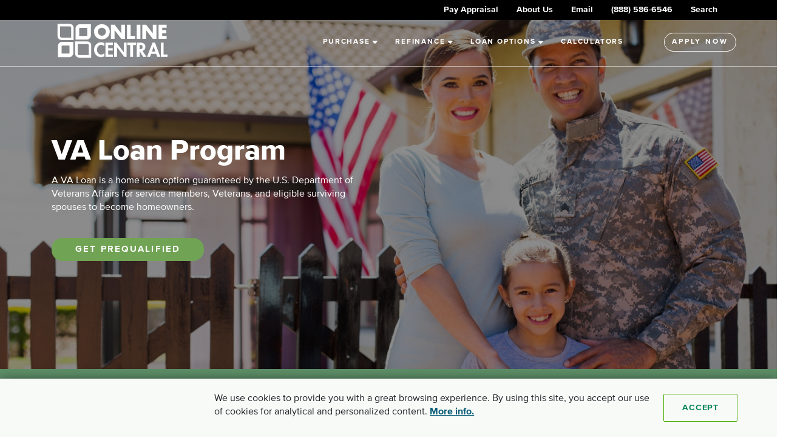

--- FILE ---
content_type: text/html; charset=utf-8
request_url: https://www.onlinecentral.net/purchase/va-loan-program/
body_size: 18708
content:
<!DOCTYPE html>


<html lang="en">
<head>
    <link href="/globalassets/icons/favicon_online_central.svg?v=1D72C9E9A8B6300" rel="icon" type="image/png" />
    



<meta charset="utf-8" />


<meta http-equiv="X-UA-Compatible" content="IE=edge" />
<meta name="viewport" content="width=device-width, initial-scale=1, maximum-scale=5" />

    <meta name="description" content="Explore our VA Mortgage program for Servicemembers, Veterans, and eligible surviving spouses &#x2013; see how it can help you!" />

<!-- Open Graphs for Social Media-->


<meta property="og:url" content="https://www.onlinecentral.net/purchase/va-loan-program/" />
<meta property="og:type" content="article" />

    <meta property="og:title" content="VA Loan Program" />


    <meta property="og:description" content="The VA Mortgage program for Servicemembers, Veterans, and eligible surviving spouses &#x2013; see how it can help you!" />


<meta name="twitter:card" content="summary_large_image">
    <meta name="twitter:title" content="VA Loan Program">

    <meta name="twitter:description" content="The VA Mortgage program for Servicemembers, Veterans, and eligible surviving spouses &#x2013; see how it can help you!">



<script>
    var dataLayer = dataLayer || [];
</script>

<title>Veterans Affairs Loan Program | Online Central</title>

            <link rel="stylesheet" href="/Areas/OnlineCentral/Static/scss/css_bootstrap_onlinecentral.css?v=mAY7w6tDCT6ls4jMFcdBZL-t610" />
            <link rel="stylesheet" href="/Static/css/css_site_onlineCentral.css?v=y6orOZ2qFIqkZXW5VxtCVTJaY_8" />
    <link rel="stylesheet" href="/Static/css/css_forms.css?v=2CNLQdf_6uCa3rucP-sIrgBa_1E" />
        <script src="/Static/scripts/js_head_onlineCentral.js?v=CriD3G6ZSs0OqqoaD-w1YvkbvoQ"></script>
    <script src="/Static/scripts/js_iframeResizerContent.js?v=i7HWC4TgH_r9d7rKF777FgftZEU"></script>   




    <!-- Google Tag Manager -->
    <script>
        (function (w, d, s, l, i) {
            w[l] = w[l] || []; w[l].push({
                'gtm.start':
                new Date().getTime(), event: 'gtm.js'
            }); var f = d.getElementsByTagName(s)[0],
            j = d.createElement(s), dl = l != 'dataLayer' ? '&l=' + l : ''; j.async = true; j.src =
            'https://www.googletagmanager.com/gtm.js?id=' + i + dl; f.parentNode.insertBefore(j, f);
        })(window, document, 'script', 'dataLayer', 'GTM-KQVSTBJ');</script>
    <!-- End Google Tag Manager -->

    
    <link rel='stylesheet' type='text/css' data-f-resource='EPiServerForms.css' href='/Util/EPiServer.Forms/EPiServerForms.css' />
<script>
!function(T,l,y){var S=T.location,k="script",D="instrumentationKey",C="ingestionendpoint",I="disableExceptionTracking",E="ai.device.",b="toLowerCase",w="crossOrigin",N="POST",e="appInsightsSDK",t=y.name||"appInsights";(y.name||T[e])&&(T[e]=t);var n=T[t]||function(d){var g=!1,f=!1,m={initialize:!0,queue:[],sv:"5",version:2,config:d};function v(e,t){var n={},a="Browser";return n[E+"id"]=a[b](),n[E+"type"]=a,n["ai.operation.name"]=S&&S.pathname||"_unknown_",n["ai.internal.sdkVersion"]="javascript:snippet_"+(m.sv||m.version),{time:function(){var e=new Date;function t(e){var t=""+e;return 1===t.length&&(t="0"+t),t}return e.getUTCFullYear()+"-"+t(1+e.getUTCMonth())+"-"+t(e.getUTCDate())+"T"+t(e.getUTCHours())+":"+t(e.getUTCMinutes())+":"+t(e.getUTCSeconds())+"."+((e.getUTCMilliseconds()/1e3).toFixed(3)+"").slice(2,5)+"Z"}(),iKey:e,name:"Microsoft.ApplicationInsights."+e.replace(/-/g,"")+"."+t,sampleRate:100,tags:n,data:{baseData:{ver:2}}}}var h=d.url||y.src;if(h){function a(e){var t,n,a,i,r,o,s,c,u,p,l;g=!0,m.queue=[],f||(f=!0,t=h,s=function(){var e={},t=d.connectionString;if(t)for(var n=t.split(";"),a=0;a<n.length;a++){var i=n[a].split("=");2===i.length&&(e[i[0][b]()]=i[1])}if(!e[C]){var r=e.endpointsuffix,o=r?e.location:null;e[C]="https://"+(o?o+".":"")+"dc."+(r||"services.visualstudio.com")}return e}(),c=s[D]||d[D]||"",u=s[C],p=u?u+"/v2/track":d.endpointUrl,(l=[]).push((n="SDK LOAD Failure: Failed to load Application Insights SDK script (See stack for details)",a=t,i=p,(o=(r=v(c,"Exception")).data).baseType="ExceptionData",o.baseData.exceptions=[{typeName:"SDKLoadFailed",message:n.replace(/\./g,"-"),hasFullStack:!1,stack:n+"\nSnippet failed to load ["+a+"] -- Telemetry is disabled\nHelp Link: https://go.microsoft.com/fwlink/?linkid=2128109\nHost: "+(S&&S.pathname||"_unknown_")+"\nEndpoint: "+i,parsedStack:[]}],r)),l.push(function(e,t,n,a){var i=v(c,"Message"),r=i.data;r.baseType="MessageData";var o=r.baseData;return o.message='AI (Internal): 99 message:"'+("SDK LOAD Failure: Failed to load Application Insights SDK script (See stack for details) ("+n+")").replace(/\"/g,"")+'"',o.properties={endpoint:a},i}(0,0,t,p)),function(e,t){if(JSON){var n=T.fetch;if(n&&!y.useXhr)n(t,{method:N,body:JSON.stringify(e),mode:"cors"});else if(XMLHttpRequest){var a=new XMLHttpRequest;a.open(N,t),a.setRequestHeader("Content-type","application/json"),a.send(JSON.stringify(e))}}}(l,p))}function i(e,t){f||setTimeout(function(){!t&&m.core||a()},500)}var e=function(){var n=l.createElement(k);n.src=h;var e=y[w];return!e&&""!==e||"undefined"==n[w]||(n[w]=e),n.onload=i,n.onerror=a,n.onreadystatechange=function(e,t){"loaded"!==n.readyState&&"complete"!==n.readyState||i(0,t)},n}();y.ld<0?l.getElementsByTagName("head")[0].appendChild(e):setTimeout(function(){l.getElementsByTagName(k)[0].parentNode.appendChild(e)},y.ld||0)}try{m.cookie=l.cookie}catch(p){}function t(e){for(;e.length;)!function(t){m[t]=function(){var e=arguments;g||m.queue.push(function(){m[t].apply(m,e)})}}(e.pop())}var n="track",r="TrackPage",o="TrackEvent";t([n+"Event",n+"PageView",n+"Exception",n+"Trace",n+"DependencyData",n+"Metric",n+"PageViewPerformance","start"+r,"stop"+r,"start"+o,"stop"+o,"addTelemetryInitializer","setAuthenticatedUserContext","clearAuthenticatedUserContext","flush"]),m.SeverityLevel={Verbose:0,Information:1,Warning:2,Error:3,Critical:4};var s=(d.extensionConfig||{}).ApplicationInsightsAnalytics||{};if(!0!==d[I]&&!0!==s[I]){var c="onerror";t(["_"+c]);var u=T[c];T[c]=function(e,t,n,a,i){var r=u&&u(e,t,n,a,i);return!0!==r&&m["_"+c]({message:e,url:t,lineNumber:n,columnNumber:a,error:i}),r},d.autoExceptionInstrumented=!0}return m}(y.cfg);function a(){y.onInit&&y.onInit(n)}(T[t]=n).queue&&0===n.queue.length?(n.queue.push(a),n.trackPageView({})):a()}(window,document,{src: "https://js.monitor.azure.com/scripts/b/ai.2.gbl.min.js", crossOrigin: "anonymous", cfg: { instrumentationKey:'9da33d49-42e4-406d-8e1a-6f7c9d38ea6f', disableCookiesUsage: false }});
</script>
<script>
var epi = epi||{}; epi.EPiServer = epi.EPiServer||{}; epi.EPiServer.Forms = epi.EPiServer.Forms||{};
                    epi.EPiServer.Forms.InjectFormOwnJQuery = true;epi.EPiServer.Forms.OriginalJQuery = typeof jQuery !== 'undefined' ? jQuery : undefined;
</script>

    <link rel="canonical" href="https://www.onlinecentral.net/purchase/va-loan-program/" />
</head>
<body>
    


            <section id="cookieBanner" class="cookie-banner">
                <div class="cookie-container">
                    <div class="cookie-wrapper">
                        <p class="cookie-content">
                            We use cookies to provide you with a great browsing experience. By using this site, you accept our use of cookies for analytical and personalized content.
                            <a class="contrast-link" href="/privacy-statement/" aria-label="More Info" data-ga-ctaAction="CCPA More Info">More info.</a>
                        </p>
                        <a id="cookie-banner-accept-btn" class="btn-cta btn-cta-tertiary btn-cta--no-arrow cookie-btn" href="" aria-label="Accept cookies" data-ga-ctaAction="Accept Cookies">Accept</a>
                    </div>
                </div>
            </section>




<div class="wrapper">
    
<div id="acc-menu" class="acc-menu d-none d-lg-block">
    <span>&nbsp;</span>
    <ul class="list-unstyled">
                    <li id="m-content"><a class="h6" href="#main">Skip to Main Content</a></li>
    </ul>
</div>
    <nav class="section--navigation ">
            <ul class="navigation nav__utility">
                <div class="container-xl">
                    <div class="justify-content-end">
                        <ul class="list-inline header-links semi-bold">
                            



<li class="nav__item">
    <a class="nav__btn" href="https://payment.onlinecentral.net/" aria-label="Pay Appraisal">
        




        <i class="" aria-hidden="true" title="Pay Appraisal"></i>
        Pay Appraisal
        
    </a>
</li>



<li class="nav__item">
    <a class="nav__btn" href="/about-us/" aria-label="About Us">
        




        <i class="" aria-hidden="true" title="About Us"></i>
        About Us
        
    </a>
</li>



<li class="nav__item">
    <a class="nav__btn" href="mailto:info@onlinecentral.net" aria-label="Email">
        




        <i class="" aria-hidden="true" title="Email"></i>
        Email
        
    </a>
</li>



<li class="nav__item">
    <a class="nav__btn" href="tel:888-586-6546" aria-label="(888) 586-6546">
        




        <i class="" aria-hidden="true" title="888-586-6546"></i>
        (888) 586-6546
        
    </a>
</li>



<li class="nav__item">
    <a class="nav__btn" href="/search/" aria-label="Search">
        




        <i class="" aria-hidden="true" title="Search"></i>
        Search
        
    </a>
</li>

                        </ul>
                    </div>
                </div>
            </ul>
            <ul class="navigation nav__main wrapper__shrunk ">
                <div class="container-xl nav__wrapper p-0">
                    <div class="mx-n4">
                        <li class="nav__submain">
                            <a class="nav__logo" href="/">
                                    <img class="logo--wht" src="/siteassets/oc_reversed.svg?v=1D69772C7E8D880" alt="Online Central" />
                                    <img class="logo--blk" src="/siteassets/oc_standard.svg?v=1D747356DB2EB80" alt="Online Central" />
                            </a>
                        </li>
                        <li class="nav__submain">
                            <ul class="submain__wrap submain__wrap--collapse">
                                <li class="nav__item--collapse submain__search">
                                    <div class="form-inline">
                                        <div class="form-group search__wrapper">
                                            <input class="search__field js-search" type="text" id="submain__search" aria-label="Search Online Central">
                                            <button class="search__icon js-searchBtn" type="submit"><i class="fas fa-search" aria-hidden="true"></i></button>
                                        </div>
                                    </div>
                                </li>
                                            <li class="nav__item nav__item--collapse">
                                                <a class="nav__btn--desktop nav__btn" href="/purchase/">
                                                    <i class="fas fa-minus icon--expand" aria-hidden="true"></i>
                                                    <i class="fas fa-plus icon--collapse" aria-hidden="true"></i>
                                                    Purchase
                                                    <i class="fas fa-sort-down icon--center icon--sort" aria-hidden="true"></i>
                                                </a>
                                                <ul class="nav__dropdown">
                                                            <li class="dropdown__list">
                                                                <a class="dropdown__btn" href="/purchase/">Purchase Overview</a>
                                                            </li>
                                                            <li class="dropdown__list">
                                                                <a class="dropdown__btn" href="/purchase/conventional-program/">Conventional Loans</a>
                                                            </li>
                                                            <li class="dropdown__list">
                                                                <a class="dropdown__btn" href="/purchase/first-time-homebuyer-program/">First Time Homebuyer</a>
                                                            </li>
                                                            <li class="dropdown__list">
                                                                <a class="dropdown__btn" href="/purchase/second-home-loan-program/">Second Home Program</a>
                                                            </li>
                                                            <li class="dropdown__list">
                                                                <a class="dropdown__btn" href="/purchase/fha-loan-program/">FHA Loan Program</a>
                                                            </li>
                                                            <li class="dropdown__list">
                                                                <a class="dropdown__btn" href="/purchase/va-loan-program/">VA Loan Program</a>
                                                            </li>
                                                </ul>
                                            </li>
                                            <li class="nav__item nav__item--collapse">
                                                <a class="nav__btn--desktop nav__btn" href="/refinance/">
                                                    <i class="fas fa-minus icon--expand" aria-hidden="true"></i>
                                                    <i class="fas fa-plus icon--collapse" aria-hidden="true"></i>
                                                    Refinance
                                                    <i class="fas fa-sort-down icon--center icon--sort" aria-hidden="true"></i>
                                                </a>
                                                <ul class="nav__dropdown">
                                                            <li class="dropdown__list">
                                                                <a class="dropdown__btn" href="/refinance/">Refinance Overview</a>
                                                            </li>
                                                            <li class="dropdown__list">
                                                                <a class="dropdown__btn" href="/refinance/lower-your-payment/">Lower Your Payment</a>
                                                            </li>
                                                            <li class="dropdown__list">
                                                                <a class="dropdown__btn" href="/refinance/cash-out-your-equity/">Cash Out Your Equity</a>
                                                            </li>
                                                            <li class="dropdown__list">
                                                                <a class="dropdown__btn" href="/refinance/get-a-fixed-payment/">Get a Fixed Payment</a>
                                                            </li>
                                                            <li class="dropdown__list">
                                                                <a class="dropdown__btn" href="/refinance/consolidate-your-debt/">Consolidate Your Debt</a>
                                                            </li>
                                                </ul>
                                            </li>
                                            <li class="nav__item nav__item--collapse">
                                                <a class="nav__btn--desktop nav__btn" href="/loan-options/">
                                                    <i class="fas fa-minus icon--expand" aria-hidden="true"></i>
                                                    <i class="fas fa-plus icon--collapse" aria-hidden="true"></i>
                                                    Loan Options
                                                    <i class="fas fa-sort-down icon--center icon--sort" aria-hidden="true"></i>
                                                </a>
                                                <ul class="nav__dropdown">
                                                            <li class="dropdown__list">
                                                                <a class="dropdown__btn" href="/loan-options/">Loan Options Overview</a>
                                                            </li>
                                                            <li class="dropdown__list">
                                                                <a class="dropdown__btn" href="/loan-options/fixed-rate-loans/">Fixed Rate Loan</a>
                                                            </li>
                                                            <li class="dropdown__list">
                                                                <a class="dropdown__btn" href="/loan-options/30-year-fha-loan-program/">30-Year FHA Loan</a>
                                                            </li>
                                                            <li class="dropdown__list">
                                                                <a class="dropdown__btn" href="/loan-options/30-year-va/">30-Year VA Loan</a>
                                                            </li>
                                                            <li class="dropdown__list">
                                                                <a class="dropdown__btn" href="/loan-options/jumbo/">Jumbo Loan</a>
                                                            </li>
                                                            <li class="dropdown__list">
                                                                <a class="dropdown__btn" href="/loan-options/arm-loans/">ARM Loan</a>
                                                            </li>
                                                </ul>
                                            </li>
                                            <li class="nav__item nav__item--collapse">
                                                <a class="nav__btn" href="/calculators/">Calculators</a>
                                            </li>
                                        <li class="nav__item nav__item--collapse nav--mobile">
                                            <ul class="nav__additional">
                                                    <li class="additional__list" data-toggle="" data-target="">
                                                            <a class="additional__btn" aria-label="Apply Online" href="/application-form/">Apply Online</a>
                                                    </li>
                                                    <li class="additional__list" data-toggle="" data-target="">
                                                            <a class="additional__btn" aria-label="Pay Appraisal" href="https://payment.onlinecentral.net/">Pay Appraisal</a>
                                                    </li>
                                                    <li class="additional__list" data-toggle="" data-target="">
                                                            <a class="additional__btn" aria-label="Email" href="mailto:info@onlinecentral.net">Email</a>
                                                    </li>
                                                    <li class="additional__list" data-toggle="" data-target="">
                                                            <a class="additional__btn" aria-label="(888) 586-6546" href="tel:888-586-6546">(888) 586-6546</a>
                                                    </li>
                                            </ul>
                                        </li>
                            </ul>
                        </li>
                        <li class="nav__submain">
                            <ul class="submain__wrap">
                                <li class="nav__item" runat="server" id="UxNavButtonElement" data-toggle="modal" data-target="#loginModal">
                                    <a class="btn btn-secondary nav__apply nav__btn" href="/application-form/">Apply Now</a>
                                    <a class="btn btn-solid nav__apply nav__apply--sticky" href="/application-form/">Apply Now</a>
                                </li>
                                <li class="nav__item nav__item--burger">
                                    <button class="btn-clear" type="button"><i class="fas fa-bars" aria-hidden="true"></i></button>
                                </li>
                            </ul>
                        </li>
                    </div>
                </div>
            </ul>
    </nav>
</div>
<div class="section section--overlay"></div>
    
   <main role="main" id="main" tabindex="0">
        
<div><div class="block bannerimageblock p-0 col-xxl-12 col-xl-12 col-lg-12 col-md-12 col-sm-12 col-xs-12">
    <section class='section wrapper__shrunk js-optImg js-optImg-blur section--banner' data-bg='/siteassets/content/images/banners/purchase/banner-va-loan-program.jpg?v=1D7259A8E1A5280'>
        <div class='banner banner--purchase banner--form' data-bg='' data-pos=' center'>
            <div class="container-xl">
                <div class="row">
                    <div class='banner__content bannerWithForm col-lg-6 col-xl-6'>
                        

<h1 class="banner__header">VA Loan Program</h1>
<p class="text--wht">A VA Loan is a home loan option guaranteed by the U.S. Department of Veterans Affairs for service members, Veterans, and eligible surviving spouses to become homeowners.</p>
<p><a class="btn btn-solid about__btn" href="/application-form/" data-ga-producttype="VA Loan" data-ga-ctatype="Product" data-ga-ctaaction="Get Prequalified" data-ga-ctalocation="Banner">Get Prequalified</a></p>
                    </div>
                </div>
            </div>
        </div>
    </section>

<script src="/Areas/OnlineCentral/Static/js/formsUpdate.js"></script></div></div>

        
<div class="row"><div class="block onlinerowblock p-0 col-xxl-12 col-xl-12 col-lg-12 col-md-12 col-sm-12 col-xs-12 OnlineCentral">    <section class="section section--grn padding-top-lg padding-bottom-lg" )">
        <div class="container">
            <div class="row">
                <div class="col-lg-6 col-xl-6 offset-lg-3 offset-xl-3 text-center">
                    

<h2 class="h1">Questions?</h2>
<p>We are here to help you! Call (888) 586-6546 to speak to one of our expert mortgage loan officers, or if you're ready, <a class="text--link text-white" title="get started today" href="/application-form/">get started today</a>.</p>
                </div>
            </div>
        </div>
    </section>
</div></div>

        



<div class="row m-5">
<div class="col-sm-5 order-sm-2 mb-5 mx-auto text-center"><img src="/siteassets/content/images/content-images/purchase/veterans-loan-program.jpg?v=1D7258B830BF600" alt="Soldier holding keys with a woman and child" width="80%" height="auto"></div>
<div class="col-sm-7">
<h2 class="text--blue"><strong>VA Loan Program Details</strong></h2>
<p>The VA Mortgage program helps service men and women across the country purchase the home of their dreams. With zero percent down, no private mortgage insurance, and competitive interest rates, buying your new home is within reach. Our online application process is quick and easy. And, if you have any questions along the way, we&rsquo;re here to help.</p>
<ul>
<li>Competitive rates and pricing</li>
<li>No down payment required</li>
<li>Low monthly payment</li>
<li>No Private Mortgage Insurance (PMI) required</li>
<li>Government-backed security</li>
<li>Pay off your mortgage at any time without pre-payment penalties</li>
<li>We&rsquo;re real people with real answers</li>
</ul>
<p><a class="btn btn-solid about__btn" href="/application-form/" data-ga-producttype="VA Loan" data-ga-ctatype="Product" data-ga-ctaaction="Apply Now" data-ga-ctalocation="Content">Apply Now</a></p>
</div>
</div>




    <style>
        .input-group .input-group__field {
            background-color: #448499 !important;
        }
    </style>

<section class="section oc-section--blue padding-top-sm padding-bottom-sm online-central-help-form">
    <div class="container">
        <div class="row">
            <div class="col-12 text-center">
                <span class="text--wht">
                    

<h2 class="h1">We're here to help!</h2>
<p class="pb-4">Can't find what you're looking for? Fill out the form and we'll be in touch shortly.</p>
<style>
@media (min-width: 768px) {
.Form__MainBody > section > .row {
flex: 0 0 91.6667%;
max-width: 91.66667%;
margin-left: auto;
margin-right: auto;
}
}
@media (min-width: 992px) {
.Form__MainBody > section > .row {
flex: 0 0 75%;
max-width: 75%;
}
}
@media (min-width: 1200px) {
.Form__MainBody > section > .row {
flex: 0 0 50%;
max-width: 50%;
}
}

</style>
                </span>
            </div>           
            <div class="col-12 text-center">
                <div class="touch-form__form" id="vaCalForm" method="post">
                    





            <form method="post" novalidate="novalidate" data-f-metadata="" aria-labelledby="2909502c-9f77-41bf-916e-1ee1d9bd871d_label" enctype="multipart/form-data" class="EPiServerForms ValidationSuccess" data-f-type="form" id="2909502c-9f77-41bf-916e-1ee1d9bd871d">


<script type="text/javascript">
        // This view acts as a rendering template to render InitScript(and server-side Form's descriptor) in FormContainerBlock's client-side for Form[2909502c-9f77-41bf-916e-1ee1d9bd871d].
        // TECHNOTE: all serverside (paths, dynamic values) of EPiServerForms will be transfered to client side here in this section.
    (function initializeOnRenderingFormDescriptor() {
        // each workingFormInfo is store inside epi.EPiServer.Forms, lookup by its FormGuid
        var workingFormInfo=epi.EPiServer.Forms["2909502c-9f77-41bf-916e-1ee1d9bd871d"] ={
            Id: "2909502c-9f77-41bf-916e-1ee1d9bd871d" ,
            Name: "Let&#x27;s talk form container" ,
            // whether this Form can be submitted which relates to the visitor's data (cookie, identity) and Form's settings (AllowAnonymous, AllowXXX)
            SubmittableStatus: {"submittable":true,"message":""},
            ConfirmMessage: "",
            ResetConfirmMessage : "",
            ShowNavigationBar : false,
            FocusOnForm: false,
            ShowSummarizedData : false,
            // serialize the dependency configuration of this form to clientside
            DependenciesInfo : JSON.parse("[]"),
            // keep all fieldName which are not satisfied the field dependency conditions
            DependencyInactiveElements: [],
            // Validation info, for executing validating on client side
            ValidationInfo : JSON.parse("[{\"targetElementName\":\"__field_70287\",\"targetElementId\":\"21c46b75-aba2-45df-9e78-d12e8f90dead\",\"validators\":[{\"type\":\"CBC.Epi.Forms.Elements.Validators.CustomRequiredValidator\",\"description\":null,\"model\":{\"message\":\"This field is required.\",\"validationCssClass\":\"ValidationRequired\",\"additionalAttributes\":{\"required\":\"\",\"aria-required\":\"true\"}}}]},{\"targetElementName\":\"__field_70289\",\"targetElementId\":\"d5e9f2e2-b2c3-4082-a875-a68a3b86be3d\",\"validators\":[{\"type\":\"CBC.Epi.Forms.Elements.Validators.CustomRequiredValidator\",\"description\":null,\"model\":{\"message\":\"This field is required.\",\"validationCssClass\":\"ValidationRequired\",\"additionalAttributes\":{\"required\":\"\",\"aria-required\":\"true\"}}}]},{\"targetElementName\":\"__field_70290\",\"targetElementId\":\"b63fb7fb-f802-4d88-88d4-d170d9b7e9d6\",\"validators\":[{\"type\":\"CBC.Epi.Forms.Elements.Validators.CustomRequiredValidator\",\"description\":null,\"model\":{\"message\":\"This field is required.\",\"validationCssClass\":\"ValidationRequired\",\"additionalAttributes\":{\"required\":\"\",\"aria-required\":\"true\"}}}]},{\"targetElementName\":\"__field_70291\",\"targetElementId\":\"88abc1cf-8a48-4553-80d2-ed47eb94a25d\",\"validators\":[{\"type\":\"CBC.Epi.Forms.Elements.Validators.CustomRequiredValidator\",\"description\":null,\"model\":{\"message\":\"This field is required.\",\"validationCssClass\":\"ValidationRequired\",\"additionalAttributes\":{\"required\":\"\",\"aria-required\":\"true\"}}},{\"type\":\"EPiServer.Forms.Implementation.Validation.EmailValidator\",\"description\":null,\"model\":{\"jsPattern\":\"^((([a-zA-Z]|\\\\d|[!#\\\\$%\u0026\u0027\\\\*\\\\+\\\\-\\\\/=\\\\?\\\\^_`{\\\\|}~]|[\\\\u00A0-\\\\uD7FF\\\\uF900-\\\\uFDCF\\\\uFDF0-\\\\uFFEF])+(\\\\.([a-zA-Z]|\\\\d|[!#\\\\$%\u0026\u0027\\\\*\\\\+\\\\-\\\\/=\\\\?\\\\^_`{\\\\|}~]|[\\\\u00A0-\\\\uD7FF\\\\uF900-\\\\uFDCF\\\\uFDF0-\\\\uFFEF])+)*)|((\\\\x22)((((\\\\x20|\\\\x09)*(\\\\x0d\\\\x0a))?(\\\\x20|\\\\x09)+)?(([\\\\x01-\\\\x08\\\\x0b\\\\x0c\\\\x0e-\\\\x1f\\\\x7f]|\\\\x21|[\\\\x23-\\\\x5b]|[\\\\x5d-\\\\x7e]|[\\\\u00A0-\\\\uD7FF\\\\uF900-\\\\uFDCF\\\\uFDF0-\\\\uFFEF])|(\\\\\\\\([\\\\x01-\\\\x09\\\\x0b\\\\x0c\\\\x0d-\\\\x7f]|[\\\\u00A0-\\\\uD7FF\\\\uF900-\\\\uFDCF\\\\uFDF0-\\\\uFFEF]))))*(((\\\\x20|\\\\x09)*(\\\\x0d\\\\x0a))?(\\\\x20|\\\\x09)+)?(\\\\x22)))@((([a-zA-Z]|\\\\d|[\\\\u00A0-\\\\uD7FF\\\\uF900-\\\\uFDCF\\\\uFDF0-\\\\uFFEF])|(([a-zA-Z]|\\\\d|[\\\\u00A0-\\\\uD7FF\\\\uF900-\\\\uFDCF\\\\uFDF0-\\\\uFFEF])([a-zA-Z]|\\\\d|-|\\\\.|_|~|[\\\\u00A0-\\\\uD7FF\\\\uF900-\\\\uFDCF\\\\uFDF0-\\\\uFFEF])*([a-zA-Z]|\\\\d|[\\\\u00A0-\\\\uD7FF\\\\uF900-\\\\uFDCF\\\\uFDF0-\\\\uFFEF])))\\\\.)+(([a-zA-Z]|[\\\\u00A0-\\\\uD7FF\\\\uF900-\\\\uFDCF\\\\uFDF0-\\\\uFFEF])|(([a-zA-Z]|[\\\\u00A0-\\\\uD7FF\\\\uF900-\\\\uFDCF\\\\uFDF0-\\\\uFFEF])([a-zA-Z]|\\\\d|-|\\\\.|_|~|[\\\\u00A0-\\\\uD7FF\\\\uF900-\\\\uFDCF\\\\uFDF0-\\\\uFFEF])*([a-zA-Z]|[\\\\u00A0-\\\\uD7FF\\\\uF900-\\\\uFDCF\\\\uFDF0-\\\\uFFEF])))$\",\"dotNetPattern\":\"^((([a-zA-Z]|\\\\d|[!#\\\\$%\u0026\u0027\\\\*\\\\+\\\\-\\\\/=\\\\?\\\\^_`{\\\\|}~]|[\\\\u00A0-\\\\uD7FF\\\\uF900-\\\\uFDCF\\\\uFDF0-\\\\uFFEF])+(\\\\.([a-zA-Z]|\\\\d|[!#\\\\$%\u0026\u0027\\\\*\\\\+\\\\-\\\\/=\\\\?\\\\^_`{\\\\|}~]|[\\\\u00A0-\\\\uD7FF\\\\uF900-\\\\uFDCF\\\\uFDF0-\\\\uFFEF])+)*)|((\\\\x22)((((\\\\x20|\\\\x09)*(\\\\x0d\\\\x0a))?(\\\\x20|\\\\x09)+)?(([\\\\x01-\\\\x08\\\\x0b\\\\x0c\\\\x0e-\\\\x1f\\\\x7f]|\\\\x21|[\\\\x23-\\\\x5b]|[\\\\x5d-\\\\x7e]|[\\\\u00A0-\\\\uD7FF\\\\uF900-\\\\uFDCF\\\\uFDF0-\\\\uFFEF])|(\\\\\\\\([\\\\x01-\\\\x09\\\\x0b\\\\x0c\\\\x0d-\\\\x7f]|[\\\\u00A0-\\\\uD7FF\\\\uF900-\\\\uFDCF\\\\uFDF0-\\\\uFFEF]))))*(((\\\\x20|\\\\x09)*(\\\\x0d\\\\x0a))?(\\\\x20|\\\\x09)+)?(\\\\x22)))@((([a-zA-Z]|\\\\d|[\\\\u00A0-\\\\uD7FF\\\\uF900-\\\\uFDCF\\\\uFDF0-\\\\uFFEF])|(([a-zA-Z]|\\\\d|[\\\\u00A0-\\\\uD7FF\\\\uF900-\\\\uFDCF\\\\uFDF0-\\\\uFFEF])([a-zA-Z]|\\\\d|-|\\\\.|_|~|[\\\\u00A0-\\\\uD7FF\\\\uF900-\\\\uFDCF\\\\uFDF0-\\\\uFFEF])*([a-zA-Z]|\\\\d|[\\\\u00A0-\\\\uD7FF\\\\uF900-\\\\uFDCF\\\\uFDF0-\\\\uFFEF])))\\\\.)+(([a-zA-Z]|[\\\\u00A0-\\\\uD7FF\\\\uF900-\\\\uFDCF\\\\uFDF0-\\\\uFFEF])|(([a-zA-Z]|[\\\\u00A0-\\\\uD7FF\\\\uF900-\\\\uFDCF\\\\uFDF0-\\\\uFFEF])([a-zA-Z]|\\\\d|-|\\\\.|_|~|[\\\\u00A0-\\\\uD7FF\\\\uF900-\\\\uFDCF\\\\uFDF0-\\\\uFFEF])*([a-zA-Z]|[\\\\u00A0-\\\\uD7FF\\\\uF900-\\\\uFDCF\\\\uFDF0-\\\\uFFEF])))$\",\"message\":\"Enter a valid email address.\",\"validationCssClass\":null,\"additionalAttributes\":null}}]}]"),
            // Steps information for driving multiple-step Forms.
            StepsInfo : {
                Steps: [{"index":0,"attachedUrl":"","dependField":null,"dependCondition":null,"isActive":true,"attachedContentLink":"","dependValue":"","elementName":"__field_","guid":"00000000-0000-0000-0000-000000000000"}]
            },
            FieldsExcludedInSubmissionSummary: [],
            ElementsInfo: JSON.parse("{\"__field_70287\":{\"type\":\"CBC.Epi.Forms.Elements.OnlineCentral.OnlineTextboxElementBlock\",\"friendlyName\":\"fname\",\"customBinding\":false},\"__field_70289\":{\"type\":\"CBC.Epi.Forms.Elements.OnlineCentral.OnlineTextboxElementBlock\",\"friendlyName\":\"lname\",\"customBinding\":false},\"__field_70290\":{\"type\":\"CBC.Epi.Forms.Elements.OnlineCentral.OnlineTextboxElementBlock\",\"friendlyName\":\"mobile_phone\",\"customBinding\":false},\"__field_70291\":{\"type\":\"CBC.Epi.Forms.Elements.OnlineCentral.OnlineTextboxElementBlock\",\"friendlyName\":\"email\",\"customBinding\":false},\"__field_116302\":{\"type\":\"CBC.Epi.Forms.Elements.ExRichTextElementBlock\",\"friendlyName\":\"OLC SMS Text Messaging\",\"customBinding\":false},\"__field_70292\":{\"type\":\"CBC.Epi.Forms.Elements.OnlineCentral.OnlineButtonElementBlock\",\"friendlyName\":\"Submit Button\",\"customBinding\":false}}"),
            DataSubmitController: "/EPiServer.Forms/DataSubmit",
        };
        /// TECHNOTE: Calculation at FormInfo level, and these values will be static input for later processing.
        workingFormInfo.StepsInfo.FormHasNoStep_VirtualStepCreated=true; // this FLAG will be true, if Editor does not put any FormStep. Engine will create a virtual step, with empty GUID
        workingFormInfo.StepsInfo.FormHasNothing=false; // this FLAG will be true if FormContainer has no element at all
        workingFormInfo.StepsInfo.AllStepsAreNotLinked=true; // this FLAG will be true, if all steps all have contentLink= ="" (emptyString)

        epi.EPiServer.SystemSettings = {
            RequestVerification: {
                FormFieldName: "__RequestVerificationToken",
                HeaderName: "RequestVerificationToken"
            }
        };
    })();
</script>
        <input type="hidden" class="Form__Element Form__SystemElement FormHidden FormHideInSummarized" name="__FormGuid" value="2909502c-9f77-41bf-916e-1ee1d9bd871d" data-f-type="hidden" autocomplete="off">
        <input type="hidden" class="Form__Element Form__SystemElement FormHidden FormHideInSummarized" name="__FormHostedPage" value="41526" data-f-type="hidden" autocomplete="off">
        <input type="hidden" class="Form__Element Form__SystemElement FormHidden FormHideInSummarized" name="__FormLanguage" value="en" data-f-type="hidden" autocomplete="off">
        <input type="hidden" class="Form__Element Form__SystemElement FormHidden FormHideInSummarized" name="__FormCurrentStepIndex" value="0" data-f-type="hidden" autocomplete="off">
        <input type="hidden" class="Form__Element Form__SystemElement FormHidden FormHideInSummarized" name="__FormSubmissionId" value="" data-f-type="hidden" autocomplete="off">
            <div class="Form__Success">
                <div role="status" class="Form__SubmissionSuccess__Message hide" id="Success__Message__2909502c-9f77-41bf-916e-1ee1d9bd871d" data-f-form-successmessage>
<p>Thank you for your submission a&nbsp;mortgage loan professional will contact you within 48 hours.</p>                </div>
            </div>
        <div class="Form__Status">
            <div role="status" class="Form__Status__Message hide" data-f-form-statusmessage>
                
            </div>
        </div>
        <div data-f-mainbody class="Form__MainBody">
           
                <section id="__field_" data-f-type="step" data-f-element-name="__field_" class="Form__Element FormStep Form__Element--NonData" data-f-stepindex="0" data-f-element-nondata>
                   
                    <div class="row">





<div class="  col-sm-6             ValidationRequired  " data-f-element-name="__field_70287" data-f-type="textbox">
    <div class="               input-group">
        <input name="__field_70287" data-js-name="fname" id="21c46b75-aba2-45df-9e78-d12e8f90dead" type="text" class="               input-group__field custom-novalidate" aria-labelledby="lbl21c46b75-aba2-45df-9e78-d12e8f90dead" aria-label="First Name" placeholder="First Name" required aria-required="true" required data-f-datainput>
        <label id="lbl21c46b75-aba2-45df-9e78-d12e8f90dead" for="21c46b75-aba2-45df-9e78-d12e8f90dead" class="               input-group__label">First Name</label>
        <div class="form-error olc-tb-error" data-f-linked-name="__field_70287" data-f-validationerror="" style="display:none"></div>
        
    </div>
</div>


<div class="  col-sm-6             ValidationRequired  " data-f-element-name="__field_70289" data-f-type="textbox">
    <div class="               input-group">
        <input name="__field_70289" data-js-name="lname" id="d5e9f2e2-b2c3-4082-a875-a68a3b86be3d" type="text" class="               input-group__field custom-novalidate" aria-labelledby="lbld5e9f2e2-b2c3-4082-a875-a68a3b86be3d" aria-label="Last Name" placeholder="Last Name" required aria-required="true" required data-f-datainput>
        <label id="lbld5e9f2e2-b2c3-4082-a875-a68a3b86be3d" for="d5e9f2e2-b2c3-4082-a875-a68a3b86be3d" class="               input-group__label">Last Name</label>
        <div class="form-error olc-tb-error" data-f-linked-name="__field_70289" data-f-validationerror="" style="display:none"></div>
        
    </div>
</div>


<div class="  col-sm-5  col-md-4           ValidationRequired  " data-f-element-name="__field_70290" data-f-type="textbox">
    <div class="               input-group">
        <input name="__field_70290" data-js-name="mobile_phone" id="b63fb7fb-f802-4d88-88d4-d170d9b7e9d6" type="text" class="               input-group__field custom-novalidate" aria-labelledby="lblb63fb7fb-f802-4d88-88d4-d170d9b7e9d6" aria-label="Phone Number" placeholder="Phone Number" required aria-required="true" required data-f-datainput>
        <label id="lblb63fb7fb-f802-4d88-88d4-d170d9b7e9d6" for="b63fb7fb-f802-4d88-88d4-d170d9b7e9d6" class="               input-group__label">Phone Number</label>
        <div class="form-error olc-tb-error" data-f-linked-name="__field_70290" data-f-validationerror="" style="display:none"></div>
        
    </div>
</div>


<div class="  col-sm-7  col-md-8           ValidationRequired  " data-f-element-name="__field_70291" data-f-type="textbox">
    <div class="               input-group">
        <input name="__field_70291" data-js-name="email" id="88abc1cf-8a48-4553-80d2-ed47eb94a25d" type="email" class="               input-group__field custom-novalidate" aria-labelledby="lbl88abc1cf-8a48-4553-80d2-ed47eb94a25d" aria-label="Email" placeholder="Email" required aria-required="true" required data-f-datainput>
        <label id="lbl88abc1cf-8a48-4553-80d2-ed47eb94a25d" for="88abc1cf-8a48-4553-80d2-ed47eb94a25d" class="               input-group__label">Email</label>
        <div class="form-error olc-tb-error" data-f-linked-name="__field_70291" data-f-validationerror="" style="display:none"></div>
        
    </div>
</div>



<div class="Form__Element FormChoice      col-md-12           form-group" data-f-element-name="__field_116302" data-f-element-nondata="">    <div class="col-md-2"></div>
        <div id="aa0a9046-3f6a-4e4c-8c79-bec6bd926993" class="              ">
<p style="color: white;">By selecting SUBMIT, I agree to receive SMS Text Messages at the above phone number from Online Central for follow up purposes. Message and data rates may apply. Message frequency varies. Refer to the <a class="contrast-link" href="/privacy-statement/" title="Privacy Statement" target="_blank" rel="noopener">Privacy Statement</a> and <a class="contrast-link" href="/terms-and-conditions/" title="Central Bancompany Website Terms and Conditions" target="_blank" rel="noopener">Terms & Conditions</a> for more information.</p>        </div>
        <div id="aa0a9046-3f6a-4e4c-8c79-bec6bd926993__OriginalText" class="Form__Original__ParagraphText">
<p style="color: white;">By selecting SUBMIT, I agree to receive SMS Text Messages at the above phone number from Online Central for follow up purposes. Message and data rates may apply. Message frequency varies. Refer to the <a class="contrast-link" href="/privacy-statement/" title="Privacy Statement" target="_blank" rel="noopener">Privacy Statement</a> and <a class="contrast-link" href="/terms-and-conditions/" title="Central Bancompany Website Terms and Conditions" target="_blank" rel="noopener">Terms &amp; Conditions</a> for more information.</p>        </div>
</div>

<div class="               input-group   " data-f-element-name="__field_70292">
    <button id="19a13319-079a-456a-8b4a-fe40fd50ade8" name="submit" type="submit" aria-label="Submit" data-f-is-finalized="false" data-f-is-progressive-submit="true" data-f-type="submitbutton" class="btn btn-form touch__btn btn-cta btn-cta-primary FormExcludeDataRebind FormSubmitButton">
        Submit
        </button>
</div>
                    </div>
                </section>
        </div>
            <input name="__RequestVerificationToken" type="hidden" value="CfDJ8IM0Ntlc0sVIlmF95ML38YBez8moLshTtmPa34GBctX66J5GEcdLCtACZdhVxii8Y7ou-jG2PDaK4DKENxjYQY7cO3JvbrbZ8eRjFVv7-RwLbPU99gYiUMp-Lq6z4kH830D8xUuAsf6tvdwGTPcx97o"></form>

                </div>
            </div>
           
        </div>
    </div>
</section>




<section class="section wrapper__shrunk section--product js-beginFooter">
    <div class="product padding-top-lg padding-bottom-lg">
        <div class="container-fluid">
            <div class="container-xl">
                <div class="row product--flex">
                    <div class="col-md-6 col-sm-12 product__share">
                        <ul class="product__share--lists">
                                <li class="share__list product__text text--wht">Share this page:</li>
                                    <li class="share__list">
                                        <a href="https://www.facebook.com/sharer/sharer.php?u=%2fpurchase%2fva-loan-program%2f" alt="Share this page on facebook" class="text--wht btn-social-icon">
                                            <i class="fab fa-facebook" aria-hidden="true"></i>
                                        </a>
                                    </li>
                                    <li class="share__list">
                                        <a href="https://twitter.com/intent/tweet/?url=%2fpurchase%2fva-loan-program%2f" alt="Share this page on xtwitter" class="text--wht btn-social-icon">
                                            <i class="fab fa-x-twitter" aria-hidden="true"></i>
                                        </a>
                                    </li>
                                    <li class="share__list">
                                        <a href="https://www.linkedin.com/shareArticle?mini=true&amp;url=%2fpurchase%2fva-loan-program%2f" alt="Share this page on linkedin" class="text--wht btn-social-icon">
                                            <i class="fab fa-linkedin" aria-hidden="true"></i>
                                        </a>
                                    </li>
                        </ul>
                    </div>
                    <div class="col-md-6 col-sm-12 product__find">
                        <p class="product__text text--wht" id="SocialSearch">Search<span class="text--hide"> Online Central</span>: </p>
                        <div class="form-inline product__search padding-top-xs padding-bottom-xs">
                            <div class="form-group product__search-wrapper">
                                <form id="myform">
                                    <input aria-labelledby="SocialSearch" aria-label="Search" class="product__search-field js-social-search" type="text" id="submain__socialsearch" name="submain__socialsearch">
                                    <button class="product__search-icon js-ocSearchBtn" name="searchBtn" type="submit"><i class="fa fa-search" aria-hidden="true"></i></button>
                                </form>
                            </div>
                        </div>
                    </div>
                </div>
            </div>
        </div>
    </div>
</section>

<script type="text/javascript">
    function siteSearch(value) {
        window.location = "/search/?q=" + encodeURIComponent(value);
    }

    $(document).on('click', '.js-ocSearchBtn', function (e) {
        e.preventDefault();
        console.log("search click");
        siteSearch($('.js-social-search:visible').val());
    });
</script>

        <div class="section--grey clear-fix">
            <div class="va-loan">
                <div class="container-xl">
                    

                </div>
            </div>
        </div>
    </main>




    <footer class="section wrapper__shrunk section--footer js-beginFooter" style="clear:both;">
        <div class="footer padding-top-xxl">
            <div class="container-xl">
                <div class="row footer__top padding-bottom-xl">
                    <div class="col-md-12 footer__logo--top padding-bottom-lg">
                        <a href="/">
                            <asp:Image ID="UxFooterLogoTop" runat="server" CssClass="footer__logo-img" />
                        </a>
                    </div>
                            <div class="col-md-3">

    <ul class="footer__lists">
        <li class="footer__header">
                <a class="footer__header--link expand" href="/purchase/">
                    <i class="fa fa-minus footer__icon--expand" aria-hidden="true"></i>
                    <i class="fa fa-plus footer__icon--collapse" aria-hidden="true"></i> Purchase
                </a>
        </li>
            <li>
                <div class="footer__drop-main">
                    <ul>
                                <li class="footer__subheader ">
                                    <a class="footer__list" href="/purchase/">Purchase Overview</a>
                                </li>
                                <li class="footer__subheader ">
                                    <a class="footer__list" href="/purchase/conventional-program/">Conventional Loans</a>
                                </li>
                                <li class="footer__subheader ">
                                    <a class="footer__list" href="/purchase/first-time-homebuyer-program/">First Time Homebuyer</a>
                                </li>
                                <li class="footer__subheader ">
                                    <a class="footer__list" href="/purchase/second-home-loan-program/">Second Home Program</a>
                                </li>
                                <li class="footer__subheader ">
                                    <a class="footer__list" href="/purchase/fha-loan-program/">FHA Loan Program</a>
                                </li>
                                <li class="footer__subheader ">
                                    <a class="footer__list" href="/purchase/va-loan-program/">VA Loan Program</a>
                                </li>
                    </ul>
                </div>
            </li>
    </ul>
                            </div>
                            <div class="col-md-3">

    <ul class="footer__lists">
        <li class="footer__header">
                <a class="footer__header--link expand" href="/refinance/">
                    <i class="fa fa-minus footer__icon--expand" aria-hidden="true"></i>
                    <i class="fa fa-plus footer__icon--collapse" aria-hidden="true"></i> Refinance
                </a>
        </li>
            <li>
                <div class="footer__drop-main">
                    <ul>
                                <li class="footer__subheader ">
                                    <a class="footer__list" href="/refinance/">Refinance Overview</a>
                                </li>
                                <li class="footer__subheader ">
                                    <a class="footer__list" href="/refinance/lower-your-payment/">Lower Your Payment</a>
                                </li>
                                <li class="footer__subheader ">
                                    <a class="footer__list" href="/refinance/cash-out-your-equity/">Cash Out Your Equity</a>
                                </li>
                                <li class="footer__subheader ">
                                    <a class="footer__list" href="/refinance/get-a-fixed-payment/">Get a Fixed Payment</a>
                                </li>
                                <li class="footer__subheader ">
                                    <a class="footer__list" href="/refinance/consolidate-your-debt/">Consolidate Your Debt</a>
                                </li>
                    </ul>
                </div>
            </li>
    </ul>
                            </div>
                            <div class="col-md-3">

    <ul class="footer__lists">
        <li class="footer__header">
                <a class="footer__header--link expand" href="/loan-options/">
                    <i class="fa fa-minus footer__icon--expand" aria-hidden="true"></i>
                    <i class="fa fa-plus footer__icon--collapse" aria-hidden="true"></i> Loan Options
                </a>
        </li>
            <li>
                <div class="footer__drop-main">
                    <ul>
                                <li class="footer__subheader ">
                                    <a class="footer__list" href="/loan-options/">Loan Options Overview</a>
                                </li>
                                <li class="footer__subheader ">
                                    <a class="footer__list" href="/loan-options/fixed-rate-loans/">Fixed Rate Loan</a>
                                </li>
                                <li class="footer__subheader ">
                                    <a class="footer__list" href="/loan-options/30-year-fha-loan-program/">30-Year FHA Loan</a>
                                </li>
                                <li class="footer__subheader ">
                                    <a class="footer__list" href="/loan-options/30-year-va/">30-Year VA Loan</a>
                                </li>
                                <li class="footer__subheader ">
                                    <a class="footer__list" href="/loan-options/jumbo/">Jumbo Loan</a>
                                </li>
                                <li class="footer__subheader ">
                                    <a class="footer__list" href="/loan-options/arm-loans/">ARM Loan</a>
                                </li>
                    </ul>
                </div>
            </li>
    </ul>
                            </div>
                            <div class="col-md-3">

    <ul class="footer__lists">
        <li class="footer__header">
                <a class="footer__header--link" href="/calculators/">Calculators</a>
        </li>
    </ul>
<div id="ctl00_OnlineFooter_UxFooterRightEditor">
<p class="footer__header">Contact us</p>
<div class="text--indent">
<ul class="footer__lists">
<li><a class="footer__list footer__list--link" href="tel:8445505030" aria-label="call us for assistance at (888) 586-6546"><i class="fa fa-phone" aria-hidden="true"></i> (888) 586-6546</a></li>
<li><a class="footer__list footer__list--link" href="mailto:info@onlinecentral.net" aria-label="email us for assistance at info@onlinecentral.net"><i class="fa fa-envelope" aria-hidden="true"></i> info@onlinecentral.net</a></li>
</ul>
</div>
</div>                            </div>
                </div>
                <div class="row footer__bottom padding-top-xl padding-bottom-xl">
                    <div class="col-md-9">
                        <p class="footer__bottom--text">
                            &copy; 2025 Online Central. All rights reserved.
                        </p>
                        <p class="footer__bottom--text">
                            <span>
                                
                            </span>
                            <span class="footer__item">
                                        <a href='/accessibility-statement/' class='footer__bottom--text'>
                                            Accessibility
                                        </a>
                                            <span class="">&nbsp;&nbsp;|&nbsp;&nbsp;</span>
                                        <a href='/privacy-statement/' class='footer__bottom--text'>
                                            Privacy Statement
                                        </a>
                                            <span class="">&nbsp;&nbsp;|&nbsp;&nbsp;</span>
                                        <a href='/terms-and-conditions/' class='footer__bottom--text'>
                                            Terms &amp; Conditions
                                        </a>
                            </span>
                        </p>
                    </div>
                    <div class="col-md-3 footer__logo--bottom">
                        <a href="/" aria-label="Online Central">
                            <img src="/siteassets/oc_reversed.svg?v=1D69772C7E8D880" aria-hidden="true" alt="Online Central" class="footer__logo-img" />
                        </a>
                    </div>
                </div>
            </div>
        </div>
        <div class="footer__disclaimer padding-top-xxl padding-bottom-xxl">
            <div class="container-xl">
                <div class="row">
                    <div class="col-md-12">
                        

<p><img src="/globalassets/equalhousinglender.png?v=1D7218D22487C00" alt="Equal Housing Lender Icon" width="25" height="19" /> Equal Housing Lender. Member FDIC.</p>
<p>Lending services are provided by Online Central, a division of The Central Trust Bank. NMLS #407985</p>
<p>Loan approval is subject to credit approval and program guidelines. Interest rate and program terms are subject to change without notice.</p>
<p>This is not a credit decision or a commitment to lend. Your guaranteed rate will depend on various factors including the loan product, loan amount, credit profile, property value, geographic location, occupancy and other factors. An escrow account may be required, if you request the escrows to be waived, your interest rate may be higher.</p>
<p>For refinance transactions. If you are a service member on active duty, prior to seeking a refinance of your existing mortgage, please consult with your legal advisor regarding the loss of any benefits you are entitled to under the Servicemembers Civil Relief Act or applicable state law.</p>
<p>To guarantee a rate, you must submit an application to Online Central and receive confirmation from a mortgage loan officer that your rate is locked. Applications can be made online or by calling 888-586-6546 and speaking with a mortgage loan professional.</p>
<div><i class="fas fa-external-link-alt"> </i> This external link icon indicates a link to third-party content. By clicking on the link, you will leave our website and enter a site not owned by the bank. The site you will enter may be less secure and may have a privacy statement that differs from the bank. The products and services offered on this third-party website are not provided or guaranteed by the bank.</div>
                    </div>
                </div>
            </div>
        </div>
    </footer>

    


            <script src="/bundles/js_site_onlineCentral.js?v=vIOCHy_gt1cVqmAFg7jWdY20Op0"></script>



    
    <script defer="defer" src="/Util/Find/epi-util/find.js"></script>
<script src="/Util/EPiServer.Forms/jquery-3.5.1.min.js"></script>
<script>
/*
This EPiServerForms_prerequisite.js TEMPLATE will be compiled with serverside values and injected into ViewMode page
We reuse the existed global var epi from EPiServer CMS, if any. It will init/grab the epi object, and init epi.EPiServer.Forms object
*/

// (by default) Forms's jQuery will be injected right before this file. From now on, we refer Forms own jQuery as $$epiforms.
// after this code, the object $ and jQuery will revert back to its original meaning in original library (Alloy jQuery or other lib).

// Our clients' sites may include their own Jquery version (e.g. a higher version for some special functionalities), which leads to unexpected conflicts with ours.
// To avoid this, we use jQuery.noConflict()  to set up $$epiforms as an allias for our jquery and then, revert Jquery allias to clients' by using
// epi.EPiServer.Forms.OriginalJQuery whose value is set up as Jquery at the beginning in FormBlockController.
// This also allows us to extend our own Jquery's functionalities without causing further conflicts.

var $$epiforms = epi.EPiServer.Forms.InjectFormOwnJQuery ? jQuery.noConflict() : jQuery;
if (epi.EPiServer.Forms.OriginalJQuery) {
    jQuery = epi.EPiServer.Forms.OriginalJQuery;
    delete epi.EPiServer.Forms.OriginalJQuery;
}
(function () {
    var externalScript = ["/ClientResources/js/customRequiredValidator.js"],
        externalCss = [];

    if (epi.EPiServer.Forms.ExternalScriptSources) {
        externalScript = epi.EPiServer.Forms.ExternalScriptSources.concat(externalScript);
        // Remove duplicate items
        externalScript = externalScript.filter(function (value, index, self) {
            return self.indexOf(value) === index;
        });
    }
    if (epi.EPiServer.Forms.ExternalCssSources) {
        externalCss = epi.EPiServer.Forms.ExternalCssSources.concat(externalCss);
        // Remove duplicate items
        externalCss = externalCss.filter(function (value, index, self) {
            return self.indexOf(value) === index;
        });
    }

    $$epiforms.extend(true, epi.EPiServer, {
        CurrentPageLink: "41526",
        CurrentPageLanguage: "en",
        CurrentFormLanguage: "en",
        Forms: {
            Utils: {}, Data: {}, Extension: {}, Validation: {}, Navigation: {}, Dependency: {},
            $: $$epiforms,  // save our own link to our own jQuery
            ThrottleTimeout: 500,  // miliseconds
            ExternalScriptSources: externalScript,
            ExternalCssSources: externalCss,
            UploadExtensionBlackList: "asp,aspx,asa,ashx,asmx,bat,chm,class,cmd,com,config,dll,exe,hta,htr,htw,jse,json,lnk,mda,mdb,msc,msh,pif,printer,ps1,ps2,reg,rem,scf,scr,sct,shtm,shtml,soap,stm,svc,url,vb,vbe,vbs,vsix,ws,wsc,wsf,wsh,xamlx,htm,html,js,jar",
            Messages: {"viewMode":{"malformStepConfiguration":"Improperly formed FormStep configuration. Some steps are attached to pages, while some steps are not attached, or attached to content with no public URL.","commonValidationFail":"This element value is not valid."},"fileUpload":{"overFileSize":"The upload file size should be less than {0} MB.","invalidFileType":"The upload file format is not allowed or not supported.","postedFile":"(Previous posted file(s): {0})"}},
            LocalizedResources: {"samples":{"datetimepickertype":{"datepicker":"Date picker","timepicker":"Time picker","datetimepicker":"Date time picker"}},"submissionactors":{"cbc.epi.actors.emailattachmentactor":{"displayname":"CBC Email Attached files"},"cbc.epi.actors.customsendemailaftersubmissionactor":{"displayname":"CBC Bank and Section specific emails"},"cbc.epi.actors.urlsendemailaftersubmissionactor":{"displayname":"CBC Branch Forms and Emails"},"cbc.epi.actors.zipcodesendemailactor":{"displayname":"Send email to charter by zip code"},"es.cms.infrastructure.actors.posttoteamsactor":{"displayname":"Post to Microsoft Teams webhook"},"episerver.forms.implementation.actors.callwebhookaftersubmissionactor":{"displayname":"Trigger webhook after form submission"},"episerver.forms.implementation.actors.sendemailaftersubmissionactor":{"displayname":"Send email after form submission"}},"criteria":{"formcriterion":{"category":"Episerver Forms","displayname":"Submitted Form","description":"Checks for form submission by the visitor.","submissionstatus":"Submission status","selectedform":"Selected form"},"submittedvaluecriterion":{"category":"Episerver Forms","displayname":"Submitted Form Value","description":"Checks for form submission value by the visitor.","selectedform":"Selected form","selectedfield":"Selected field","condition":"Condition","value":"Value"}},"confirmationdialog":{"title":"Summary","buttons":{"ok":"OK","cancel":"Cancel"}},"editview":{"requirejs":"JavaScript is required to display reCAPTCHA.","notdisplayineditview":"Couldn't display in editview","elementdependant":"This field depends on other field(s)","retentionperiod":{"partial":"partial","finalized":"finalized","default":"Default","keepforsomedays":"{0} days","customization":"Custom (days):","keepforever":"Forever","validation":{"errormessage":{"long":"The {0} submission retention period field must be an integer between {1} and {2}","short":"Input must be an integer between {0} and {1}"}},"revision":{"warningmessage":"At least {0} submission(s) are affected by your retention policy change"}},"notconfigured":"Not configured yet","insertplaceholder":"Insert placeholder","selectanitem":"Select an item","externalsystems":"External system field mapping","connecteddatasource":"Connect to Datasource","createemailtemplate":"Create email template","editemailtemplate":"Edit email template","addwebhook":"Add webhook","editwebhook":"Edit webhook","selectpage":"Select Page","editpage":"Edit page link","usemanualinput":"Use manual input","errorconditionalstepcannotcontainrequiredelement":"This Form step should not depend on other elements because it contains mandatory element [{0}].","cannotbuildformmodel":"Cannot build the form. You cannot use FormContainerBlock as a property. You can render a form in a ContentArea only.","placeholderwarning":{"subject":"Form element is used as a placeholder changed name","message":"Name of element <b>{0}</b> in form <b>{1}</b> which is used as a placeholder has been changed, you should also update the placeholder in the form under the \"Settings\" tab."},"resetconnecteddatasource":"Reset"},"messages":{"imagesubmitbutton":{"initializationmessage":"This is an image submit button. Please, choose an image for it."},"fileupload":{"overfilesize":"The upload file size should be less than {0} MB.","invalidfiletype":"The upload file format is not allowed or not supported.","postedfile":"(Previous posted file(s): {0})"},"formsubmission":{"outdatedforminit":"Your current session for viewing the form is expired. Refresh your page to continue.","requirelogin":"You must be logged in to submit this form. If you are logged in and still cannot post, make sure \"Do not track\" in your browser settings is disabled.","denymultisubmit":"You already submitted this form.","submitsuccess":"The form has been submitted successfully.","validationfailformat":"Validation failed on \"{0}\" field: {1}","thereisnoformguid":"Submit data FAILED: there is no Form's Guid.","couldnotgetform":"Submit data FAILED: could not get Form with Id = {0} in language {1}.","submitcancelled":"TECHNICAL INFO: Submitting process is cancelled. Reason: ","formisrestricted":"Could not submit form. You do not have sufficient privileges.","formexpired":"Could not submit form. Form has been expired.","formdeleted":"Could not submit form. Form has been deleted.","submitnotsuccess":"Failed to submit.","sessionoff":"You cannot submit this form because an administrator has turned off data storage.","noelementstep":"Submit data FAILED: there is no element data exist on submitted step.","submissionfinalized":"Could not submit form. Submission has been finalized."}},"validators":{"cbc.epi.forms.elements.validators.datetimerangevalidator":{"displayname":"DateTime Range validator","message":"Invalid range."},"cbc.epi.forms.elements.validators.datetimevalidator":{"displayname":"DateTime validator","message":"Invalid date or time."},"cbc.epi.forms.elements.validators.datevalidator":{"displayname":"Date validator","message":"Invalid Date."},"cbc.epi.forms.elements.validators.timevalidator":{"displayname":"Date validator","message":"Invalid Time."},"episerver.forms.samples.implementation.validation.recaptchavalidator":{"displayname":"Recaptcha validator","message":"Invalid captcha value."},"cbc.epi.validators.recaptchavalidator":{"displayname":"Recaptcha validator","message":"Invalid captcha value."},"cbc.epi.forms.elements.validators.customrequiredvalidator":{"displayname":"Required","message":"This field is required."},"episerver.forms.implementation.validation.requiredvalidator":{"displayname":"Required","message":"This field is required."},"episerver.forms.implementation.validation.regularexpressionvalidator":{"displayname":"Regular expression","message":"This field should be in \"{0}\" format."},"episerver.forms.implementation.validation.captchavalidator":{"displayname":"Captcha","message":"Enter the characters you see in the picture."},"episerver.forms.implementation.validation.allowedextensionsvalidator":{"displayname":"Allowed extensions","message":"The upload file format is not allowed or not supported.","allowedextensionsmessage":"The upload file format is not allowed or not supported. File format should be: {0}."},"episerver.forms.implementation.validation.maxfilesizevalidator":{"displayname":"Max file size","message":"The upload file size should be less than {0} MB."},"episerver.forms.implementation.validation.emailvalidator":{"displayname":"Email","message":"Enter a valid email address."},"episerver.forms.implementation.validation.urlvalidator":{"displayname":"Url","message":"Enter a valid URL."},"episerver.forms.implementation.validation.dateddmmyyyyvalidator":{"displayname":"Date (DD/MM/YYYY)","message":"Enter a date in the DD/MM/YYYY format."},"episerver.forms.implementation.validation.datemmddyyyyvalidator":{"displayname":"Date (MM/DD/YYYY)","message":"Enter a date in the MM/DD/YYYY format."},"episerver.forms.implementation.validation.dateyyyymmddvalidator":{"displayname":"Date (YYYY-MM-DD)","message":"Enter a date in the YYYY-MM-DD format."},"episerver.forms.implementation.validation.numericvalidator":{"displayname":"Numeric","message":"Enter a valid number."},"episerver.forms.implementation.validation.integervalidator":{"displayname":"Integer","message":"Enter a valid integer."},"episerver.forms.implementation.validation.positiveintegervalidator":{"displayname":"Positive integer","message":"Enter a valid positive integer."},"elementselfvalidator":{"unexpectedvalueisnotaccepted":"Unexpected value is not accepted."},"custommessage":{"resetbuttonlabel":"Reset to default","errormessagelabel":"Error message "},"fileuploadelementselfvalidator":{"multiplefilenotallowed":"Not allowed to upload multiple files."},"rangeelementblockselfvalidator":{"rangeinputinvalidnumber":"Range value must be in range of [{0}-{1}]'s value with Step = {2}"},"selectionelementseflvalidator":{"notallowmultiselection":"Multiple choices are not accepted."}},"conditioncombination":{"all":"All","any":"Any"},"satisfiedaction":{"hide":"Hidden","show":"Shown"},"contenttypescomponent":{"title":"Form Elements","description":"Show all content types of Optimizely Forms"},"formscomponent":{"title":"Forms","description":"Manage forms for the website","command":{"create":{"label":"New form"},"viewdata":{"label":"Form submissions"}},"messages":{"nocontent":"This folder does not contain any forms."}},"formdataview":{"name":"Form submissions","description":"View form submissions","heading":"Form submissions","begindate":"From date","enddate":"To date","search":"Search","nodata":"There is no data","export":"Export as ...","exportasxml":"XML","exportasxmldesc":"Export form data in XML format","exportascsv":"CSV","exportascsvdesc":"Export form data in CSV format","exportasjson":"JSON","exportasjsondesc":"Export form data in JSON format","finalizedonly":"Finalized Only","deleteselecteditems":"Delete","exportasxlsx":"XLSX","exportasxlsxdesc":"Export form data in XLSX format","selectalltooltip":"Select All","deselectalltooltip":"Deselect All","deleteconfirmation":"Do you want to delete the selected items? This action cannot be undone.","nopostid":"No post Id for deleting.","couldnotgetassociateform":"Could not get associate Form.","deletesuccessful":"Successfully deleted post data.","accessdenied":"You do not have permission to view this data.","submittime":"Time","submituser":"By user","hostedpage":"Submitted from","finalizedsubmission":"Finalized","selectioninfo":"All <b>${0}</b> record(s) are selected. ","extraselectionlink":"Select all <b>${0}</b> records","clearselectionlink":"Clear selection","filterdata":"Filter","searchallcolumns":"All columns","exportasdecryptedcsv":"Decrypted CSV","exportasdecryptedcsvdesc":"Decrypt and export form data in CSV format"},"formscontentarea":{"emptyactions":{"actions":{"createnewformselement":"create a new element"},"template":"You can drop form elements here or ","templatewithoutcreate":"You can drop content here."}},"fieldselector":{"title":"Select dependent field"},"visitordatasources":{"episerver.forms.implementation.visitordata.ipaddressvisitordatasource":{"displayname":"IP Address"},"episerver.forms.implementation.visitordata.geovisitordatasource":{"displayname":"Geo","properties":{"city":"City","country_code":"Country code","country_name":"Country name","ip":"IP","latitude":"Latitude","longitude":"Longitude","region_code":"Region code","region_name":"Region name","time_zone":"Time zone","zip_code":"Zip code"}},"episerver.forms.implementation.visitordata.profilevisitordatasource":{"displayname":"Profile","properties":{"address":"Address","zipcode":"Zip code","locality":"Locality","email":"Email","firstname":"First name","lastname":"Last name","language":"Language","country":"Country","company":"Company","title":"Title","phonenumber":"Phone number"}},"episerver.forms.implementation.visitordata.useragentvisitordatasource":{"displayname":"User agent","properties":{"ismobiledevice":"Is mobile","useragent":"User agent"}},"episerver.forms.implementation.visitordata.visitorgroupvisitordatasource":{"displayname":"Audiences","properties":{"id":"Id","name":"Name"}},"youmustselectvalueforhiddenvisitor":"You must select a value for the type of visitor data you choose."},"dependcondition":{"notapplicable":"Not applicable","matchregularexpression":"Match with regular expression","equals":"Equals","notequals":"Not equals","contains":"Contains","notcontains":"Not contains"},"imagechoiceitems":{"emptyactions":{"actions":{"createnewitem":"Create a link to an image"},"template":"Drop image content here.<br/>You also can {createnewitem}."},"menutooltip":"Display menu"},"viewmode":{"stepnavigation":{"previous":"Previous step","next":"Next step","page":"Step"},"untitled":"Untitled","selection":{"selectanoption":"-- Select an option --","selectoptions":"-- Select options --"},"reset":"Reset form","submit":"Submit","refreshcaptcha":"Refresh captcha","captchalabel":"Word verification","malformstepconfigruation":"Improperly formed FormStep configuration. Some steps are attached to pages, while some steps are not attached, or attached to content with no public URL.","commonvalidationfail":"This element value is not valid.","readonlymode":"Read-only mode. Submitted data is not saved.","submissionactors":{"savedatatostorage":{"error":"Something went wrong. Please contact the administrator for more information."}},"errorformusingdivinnonjsmode":"Form render using div element required js enabled to be able to work properly","error":"Something went wrong. Please contact the administrator for more information."},"contentediting":{"fielddependency":{"condition":{"field":"Field","operator":"Operator","value":"Value"},"invalidcondition":"The condition is no longer valid","conditiondialog":{"title":"Condition Details"}},"optionitem":{"caption":"Choice","value":"Value","checked":"Checked by default","containsinvalidcharacter":"Comma (,) character is not allowed."},"emailtemplateactor":{"fromemail":"From","fromemaildescription":"Email address to send from","toemails":"To","toemailsdescription":"Email address to send to, or name of a form field with the email address (for confirmation emails)","subject":"Subject","subjectdescription":"Subject line for the email. You can use #FIELDNAME# to insert values from the form.","body":"Message","bodydescription":"The body of the email. You can insert values from the form with #FIELDNAME#, or show a summary listing of the form fields with #SUMMARY.","fromemailplaceholder":"someone@example.com","toemailsplaceholder":"address@example.com,...","subjectplaceholder":"Enter email subject","replyto":"Reply To","replytoplaceholder":"replytoaddress@example.com,...","replytodescription":"Email address that the reply email is sent when you want the reply to go to an email address that is different than the From"},"webhookactor":{"url":"Webhook URL","urldescription":"Webhook URL to send data payload to (http or https protocol).","jsonformat":"POST data in JSON format"},"validation":{"circulardependency":"Circular dependency configuration is not allowed","greaterthanequaltoerrorformat":"The {0} must be >= {1}'s value.","lessthanequaltoerrorformat":"The {0} must be <= {1}'s value.","inrangeerrorformat":"\"{0}\" is not a valid value for {1}. Only number is allowed and {1} must be in range of [{2} - {3}]'s value.","stepinrangeerrorformat":"The {0} must be >= 1 and <= {2} - {1} value.","positiveinteger":"Only a positive number is allowed."}},"rangeelementblock":{"increment":"Increment","decrement":"Decrement"}}
        }
    });
})();

</script>
<script src="/Util/EPiServer.Forms/EPiServerForms.min.js"></script>
<script>
if (typeof $$epiforms !== 'undefined') {
    $$epiforms(document).ready(function () {
        $$epiforms('.EPiServerForms, [data-f-type="form"]').on("formsNavigationNextStep formsSetupCompleted", function (event) {
            (function ($) {
                var originalText = $("#aa0a9046-3f6a-4e4c-8c79-bec6bd926993" + "__OriginalText", $workingForm).html(),
                    workingFormInfo = event.workingFormInfo,
                    searchPattern = null,
                    $workingForm = workingFormInfo.$workingForm,
                    $currentElement = $("#aa0a9046-3f6a-4e4c-8c79-bec6bd926993", $workingForm);

                // if cannot find the element in form, do nothing
                if (!$currentElement || $currentElement.length == 0) {
                    return;
                }

                var data = epi.EPiServer.Forms.Data.loadFormDataFromStorage(workingFormInfo.Id);

                // In case the element is not under the form folder, Model.HasPlaceHolder() will return false because of cannot find the owner form.
                // So when Model.FindOwnerForm() is null, we allow to replace the placeholder in JS mode.
                if (false) { 
                    // replace placeholder with real field value
                    for (var fieldName in workingFormInfo.ElementsInfo) {
                        if (workingFormInfo.FieldsExcludedInSubmissionSummary.indexOf(fieldName) != -1) {
                            continue;
                        }
                        var elementInfo = workingFormInfo.ElementsInfo[fieldName],
                            friendlyName = elementInfo.friendlyName;
                        if (!friendlyName) {
                            continue;
                        }
                        var value = elementInfo && elementInfo.customBinding == true ?
                            epi.EPiServer.Forms.CustomBindingElements[elementInfo.type](elementInfo, data[fieldName])
                            : data[fieldName];
                        if (value == null || value === undefined) {
                            value = "";
                        }

                        // If the element is inactive (hidden due to dependency rules), set its value to empty
                        if (epi.EPiServer.Forms.Dependency._isInactiveElement(fieldName, workingFormInfo)) {
                            value = "";
                        }

                        //We have to encode the friendlyName before replacing it with placeholders in the paragraph text because the paragraph text is already encoded.
                        var encodedFriendlyName = $('<div></div>').text(friendlyName).html();

                        //https://developer.mozilla.org/en/JavaScript/Reference/Global_Objects/String/replace
                        //https://msdn.microsoft.com/en-us/library/ewy2t5e0.aspx
                        var escapeSpecialCharacterFromEncodedFriendlyName = encodedFriendlyName.replace(/[-\/\\^$*+?.()|[\]{}]/g, '\\$&');

                        // Add backward compatible for old placeholder key
                        searchPattern = new RegExp("(?:#|::)" + escapeSpecialCharacterFromEncodedFriendlyName + "(?:#|::)", 'gi');
                        originalText = originalText.replace(searchPattern, $('<div></div>').text(value).html());
                    }
                }
                $currentElement.html(originalText);
            })($$epiforms);
        });
    });
}

</script>
<script>
document.addEventListener('DOMContentLoaded',function(){if(typeof FindApi === 'function'){var api = new FindApi();api.setApplicationUrl('/');api.setServiceApiBaseUrl('/find_v2/');api.processEventFromCurrentUri();api.bindWindowEvents();api.bindAClickEvent();api.sendBufferedEvents();}})
</script>

</body>
</html>

--- FILE ---
content_type: text/css; charset=UTF-8
request_url: https://www.onlinecentral.net/Static/css/css_site_onlineCentral.css?v=y6orOZ2qFIqkZXW5VxtCVTJaY_8
body_size: 13994
content:
/*!
 * Font Awesome Free 6.6.0 by @fontawesome - https://fontawesome.com
 * License - https://fontawesome.com/license/free (Icons: CC BY 4.0, Fonts: SIL OFL 1.1, Code: MIT License)
 * Copyright 2024 Fonticons, Inc.
 */
.fa{font-family:var(--fa-style-family,"Font Awesome 6 Free");font-weight:var(--fa-style,900)}.fa-solid,.fa-regular,.fa-brands,.fas,.far,.fab,.fa-sharp-solid,.fa-classic,.fa{-moz-osx-font-smoothing:grayscale;-webkit-font-smoothing:antialiased;display:var(--fa-display,inline-block);font-style:normal;font-variant:normal;line-height:1;text-rendering:auto}.fas,.fa-classic,.fa-solid,.far,.fa-regular{font-family:'Font Awesome 6 Free'}.fab,.fa-brands{font-family:'Font Awesome 6 Brands'}.fa-2x{font-size:2em}.fa-3x{font-size:3em}.fa-stack{display:inline-block;height:2em;line-height:2em;position:relative;vertical-align:middle;width:2.5em}.fa-stack-1x,.fa-stack-2x{left:0;position:absolute;text-align:center;width:100%;z-index:var(--fa-stack-z-index,auto)}.fa-stack-1x{line-height:inherit}.fa-stack-2x{font-size:2em}.fa-inverse{color:var(--fa-inverse,#fff)}@-webkit-keyframes fa-spin{0%{-webkit-transform:rotate(0deg);transform:rotate(0deg)}100%{-webkit-transform:rotate(360deg);transform:rotate(360deg)}}@keyframes fa-spin{0%{-webkit-transform:rotate(0deg);transform:rotate(0deg)}100%{-webkit-transform:rotate(360deg);transform:rotate(360deg)}}.fa-angle-double-up:before{content:""}.fa-angle-double-down:before{content:""}.fa-angle-right:before{content:""}.fa-arrow-circle-left:before{content:""}.fa-arrow-trend-up:before{content:""}.fa-arrow-up:before{content:""}.fa-balance-scale:before{content:""}.fa-band-aid:before{content:""}.fa-bars:before{content:""}.fa-bell:before{content:""}.fa-book:before{content:""}.fa-briefcase:before{content:""}.fa-building:before{content:""}.fa-calculator:before{content:""}.fa-calendar-alt:before{content:""}.fa-caret-down:before{content:""}.fa-caret-up:before{content:""}.fa-cash-register:before{content:""}.fa-chalkboard-teacher:before{content:""}.fa-chart-line:before{content:""}.fa-chart-area:before{content:""}.fa-chart-bar:before{content:""}.fa-chart-pie:before{content:""}.fa-check:before{content:""}.fa-check-circle:before{content:""}.fa-check-double:before{content:""}.fa-check-square:before{content:""}.fa-chevron-down:before{content:""}.fa-chevron-left:before{content:""}.fa-chevron-right:before{content:""}.fa-chevron-up:before{content:""}.fa-chevron-circle-left:before{content:""}.fa-circle:before{content:""}.fa-car:before{content:""}.fa-city:before{content:""}.fa-coins:before{content:""}.fa-comments:before{content:""}.fa-credit-card:before{content:""}.fa-clock:before{content:""}.fa-university:before{content:""}.fa-dollar-sign:before{content:""}.fa-donate:before{content:""}.fa-envelope:before{content:""}.fa-envelope-open:before{content:""}.fa-envelope-open-text:before{content:""}.fa-envelope-square:before{content:""}.fa-exchange-alt:before{content:""}.fa-exclamation-circle:before{content:""}.fa-external-link-alt:before{content:""}.fa-facebook:before{content:""}.fa-facebook-f:before{content:""}.fa-facebook-square:before{content:""}.fa-file-signature:before{content:""}.fa-gavel:before{content:""}.fa-hamburger:before{content:""}.fa-hand-holding-usd:before{content:""}.fa-hands-helping:before{content:""}.fa-hard-hat:before{content:""}.fa-hashtag:before{content:""}.fa-heartbeat:before{content:""}.fa-home:before{content:""}.fa-inbox:before{content:""}.fa-info-circle:before{content:""}.fa-instagram:before{content:""}.fa-landmark:before{content:""}.fa-language:before{content:""}.fa-linkedin:before{content:""}.fa-linkedin-in:before{content:""}.fa-lock:before{content:""}.fa-arrow-right:before{content:""}.fa-arrow-down-long:before{content:""}.fa-long-arrow-left:before{content:""}.fa-long-arrow-right:before{content:""}.fa-magnifying-glass:before{content:""}.fa-mail-bulk:before{content:""}.fa-map-marker-alt:before{content:""}.fa-minus:before{content:""}.fa-minus-circle:before{content:""}.fa-minus-square:before{content:""}.fa-mobile-alt:before{content:""}.fa-money-bill:before{content:""}.fa-money-bill-alt:before{content:""}.fa-money-bill-wave:before{content:""}.fa-money-bill-wave-alt:before{content:""}.fa-money-check:before{content:""}.fa-money-check-alt:before{content:""}.fa-moon:before{content:""}.fa-phone:before{content:""}.fa-phone-alt:before{content:""}.fa-piggy-bank:before{content:""}.fa-pinterest:before{content:""}.fa-play:before{content:""}.fa-plus:before{content:""}.fa-plus-circle:before{content:""}.fa-plus-square:before{content:""}.fa-question-circle:before{content:""}.fa-seedling:before{content:""}.fa-spinner:before{content:""}.fa-quote-left:before{content:""}.fa-quote-right:before{content:""}.fa-route:before{content:""}.fa-satellite-dish:before{content:""}.fa-search:before{content:""}.fa-search-dollar:before{content:""}.fa-sitemap:before{content:""}.fa-sort:before{content:""}.fa-sort-alpha-down:before{content:""}.fa-sort-alpha-down-alt:before{content:""}.fa-sort-alpha-up:before{content:""}.fa-sort-alpha-up-alt:before{content:""}.fa-sort-amount-down:before{content:""}.fa-sort-amount-down-alt:before{content:""}.fa-sort-amount-up:before{content:""}.fa-sort-amount-up-alt:before{content:""}.fa-sort-down:before{content:""}.fa-sort-numeric-down:before{content:""}.fa-sort-numeric-down-alt:before{content:""}.fa-sort-numeric-up:before{content:""}.fa-sort-numeric-up-alt:before{content:""}.fa-sort-up:before{content:""}.fa-star:before{content:""}.fa-store-alt:before{content:""}.fa-twitter:before{content:""}.fa-times-circle:before{content:""}.fa-times:before,.fa-close:before{content:""}.fa-twitter-square:before{content:""}.fa-umbrella:before{content:""}.fa-user-clock:before{content:""}.fa-user-lock:before{content:""}.fa-user-shield:before{content:""}.fa-user-tie:before{content:""}.fa-users:before{content:""}.fa-x-twitter:before{content:""}.fa-youtube:before{content:""}.fa-pencil-alt:before{content:""}.fa-question-circle:before{content:""}.fa-bullhorn:before{content:""}.fa-exclamation:before{content:""}.fa-exclamation-triangle:before{content:""}.fa-exclamation-circle:before{content:""}.fa-tools:before{content:""}.fa-sign-in-alt:before{content:""}.fa-cogs:before{content:""}.fa-comment-dots:before{content:""}.fa-comments-dollar:before{content:""}.fa-handshake:before{content:""}.fa-id-card:before{content:""}.fa-laptop:before{content:""}.fa-lightbulb:before{content:""}.fa-user-cog:before{content:""}.fa-circle-chevron-left:before{content:""}.fa-circle-chevron-right:before{content:""}.sr-only,.fa-sr-only{position:absolute;width:1px;height:1px;padding:0;margin:-1px;overflow:hidden;clip:rect(0,0,0,0);white-space:nowrap;border-width:0}:root,:host{--fa-style-family-brands:'Font Awesome 6 Brands';--fa-font-brands:normal 400 1em/1 'Font Awesome 6 Brands';--fa-style-family-classic:'Font Awesome 6 Free';--fa-font-regular:normal 400 1em/1 'Font Awesome 6 Free';--fa-font-solid:normal 900 1em/1 'Font Awesome 6 Free'}@font-face{font-family:'Font Awesome 6 Brands';font-style:normal;font-weight:400;font-display:block;src:url("/Static/webfonts/fa-brands-400.woff2?v=0mZEvNjwAqGna251pBjqfPXlwho&v=3") format("woff2"),url("/Static/webfonts/fa-brands-400.ttf?v=0mZEvNjwAqGna251pBjqfPXlwho&v=3") format("truetype")}.fab,.fa-brands{font-weight:400}@font-face{font-family:'Font Awesome 6 Free';font-style:normal;font-weight:400;font-display:block;src:url("/Static/webfonts/fa-regular-400.woff2?v=0mZEvNjwAqGna251pBjqfPXlwho&v=3") format("woff2"),url("/Static/webfonts/fa-regular-400.ttf?v=0mZEvNjwAqGna251pBjqfPXlwho&v=3") format("truetype")}.far,.fa-regular{font-weight:400}@font-face{font-family:'Font Awesome 6 Free';font-style:normal;font-weight:900;font-display:block;src:url("/Static/webfonts/fa-solid-900.woff2?v=0mZEvNjwAqGna251pBjqfPXlwho&v=3") format("woff2"),url("/Static/webfonts/fa-solid-900.ttf?v=0mZEvNjwAqGna251pBjqfPXlwho&v=3") format("truetype")}.fas,.fa-solid{font-weight:900}@keyframes spinner{to{transform:rotate(360deg)}}.fa-spinner{animation:spinner 1s linear infinite}.slick-slider{position:relative;display:block;box-sizing:border-box;-webkit-user-select:none;-moz-user-select:none;-ms-user-select:none;user-select:none;-webkit-touch-callout:none;-khtml-user-select:none;-ms-touch-action:pan-y;touch-action:pan-y;-webkit-tap-highlight-color:transparent}.slick-list{position:relative;display:block;overflow:hidden;margin:0;padding:0}.slick-list:focus{outline:0}.slick-list.dragging{cursor:pointer;cursor:hand}.slick-slider .slick-track,.slick-slider .slick-list{-webkit-transform:translate3d(0,0,0);-moz-transform:translate3d(0,0,0);-ms-transform:translate3d(0,0,0);-o-transform:translate3d(0,0,0);transform:translate3d(0,0,0)}.slick-track{position:relative;top:0;left:0;display:block;margin-left:auto;margin-right:auto}.slick-track:before,.slick-track:after{display:table;content:''}.slick-track:after{clear:both}.slick-loading .slick-track{visibility:hidden}.slick-slide{display:none;float:left;height:100%;min-height:1px}[dir='rtl'] .slick-slide{float:right}.slick-slide img{display:block}.slick-slide.slick-loading img{display:none}.slick-slide.dragging img{pointer-events:none}.slick-initialized .slick-slide{display:block}.slick-loading .slick-slide{visibility:hidden}.slick-vertical .slick-slide{display:block;height:auto;border:1px solid transparent}.slick-arrow.slick-hidden{display:none}@media(max-width:991px){#epi-quickNavigator{display:none!important}}#epi-quickNavigator{background:none!important;box-shadow:none!important}#epi-quickNavigator .epi-quickNavigator-editLink{display:none!important}#epi-quickNavigator>li{padding:0!important;margin:0!important}#epi-quickNavigator-logo{display:none!important}#epi-quickNavigator .epi-quickNavigator-dropdown-arrow{height:16px!important;width:16px!important;background-color:#00f!important;opacity:.5}.no-padding{padding:0}.glyphicon-search:before{content:"";color:#000}.btn-search span{width:25px;height:25px;display:inline-block}.btn-search span.loading{background:url("/Static/images/loading.gif?v=0mZEvNjwAqGna251pBjqfPXlwho") no-repeat center center}.search .input-group{display:table}.search .input-group input[type="search"],.input-group input.search-form{padding-left:35px;font-size:27px;opacity:.95}.search .input-group .btn-form{border-radius:0}.search .input-group .btn-search span{width:16px;height:16px;display:inline-block}.search-list-item ul,.search-list ul{list-style-type:none}@media(max-width:991px){.row-search .input-group.input-group-search{margin-top:70px}}@media(min-width:991px){.search-input-buffer{height:130px}}.paginationBar{text-align:center}.paginationBar button,.paginationBar a{background:none;border:0;color:#344137;font-weight:600}.paginationBar button:hover,.paginationBar button.active,.paginationBar a:hover,.paginationBar a.active{color:#979c98;transition:all .3s ease;-webkit-transition:all .3s ease;-moz-transition:all .3s ease;-o-transition:all .3s ease}.paginationBar .previous,.paginationBar .next{color:#979c98}.paginationBar .previous:hover,.paginationBar .next:hover{color:#344137}.paginationBar>button:active,.paginationBar>button:focus{outline:0}button.temp-hover{color:#979c98!important}.contact-form-container .input-group__field{display:block;width:100%;height:45px;padding:5px 15px;font-size:1.4rem;line-height:1.1;background-color:#f2f2f2;color:#000;font-weight:600;border:1px solid #fff;border-radius:0}.contact-form-container .input-group__field--blue{background-color:#448499;color:#fff}.contact-form-container .ValidationRequired.ValidationFail .input-group__field{border-color:#c82828;border-bottom-width:6px}.contact-form-container .touch-form__form .input-group__field--dark{background-color:#487751}.contact-form-container .touch-form__form .Form__Status__Message.Form__Success__Message{background-color:transparent}.loanrates__current{font-weight:bold}h2.contact-form__header{margin:0}.Form__Success__Message{background-color:transparent!important;text-transform:uppercase!important;font-weight:800!important}.EPiServerForms .Form__Status .Form__Status__Message.hide{display:none}.banner__content iframe{height:315px;width:100%}@media(max-width:991px){.banner__content iframe{height:304px;width:100%}}@media(max-width:767px){.banner__content iframe{height:191px;width:100%}}@media(max-width:767px){.banner .banner__btn{padding:.5em 0}}@media(max-width:767px){[data-ux-pagebuilder]>[data-ux-pagebuilder="Column"]:not(.ux-siteApp-pageBuilderCssFramework){float:inherit}}iframe,.tool-iframe{width:100%;border:0}@media only screen and (max-width:479px){.nav__utility{display:none}}.btn-online,btn-sbc{font-size:15px;font-size:1.5rem;margin-top:1em;letter-spacing:.15em;text-transform:uppercase;padding:.5em 2.5em}.btn-online.btn-bold,btn-sbc.btn-bold{font-weight:bold}@media(min-width:768px){.bannerWithVideo .btn-online,.bannerWithVideo .btn-sbc{width:66.66666667%;margin-left:16.66666667%}}@media(min-width:992px){.bannerWithVideo .btn-online,.bannerWithForm .btn-online,.bannerWithVideo .btn-sbc,.bannerWithForm .btn-sbc{float:left;margin-left:0}}@media(min-width:1200px){.bannerWithForm .btn-online,.bannerWithForm .btn-sbc{width:50%}}@media only screen and (max-width:767px){.mobile-img{width:100%;margin-left:auto;margin-right:auto}}@media(min-width:992px){.calculator .cards--flex{padding-left:15px;padding-right:15px;margin-left:15px;margin-right:15px}.col-xl-7 .calculator .cards--flex{display:block}.col-xl-7 .calculator .cards--flex .cards{width:100%;float:none}.col-xl-7 .calculator .cards--flex .cards .cards__wrapper{width:80%;margin:auto}}@media(max-width:991px){.calculator .cards--flex{padding-left:15px;padding-right:15px;margin-left:auto;margin-right:auto}}@media(min-width:1200px){.search-container{width:1170px}}@media(min-width:992px) and (max-width:1199px){.search-container{width:970px}}@media(min-width:768px) and (max-width:991px){.search-container{width:750px}}.input-group-search{width:auto;border-collapse:separate;box-sizing:border-box}.input-group>.search-input{width:95%;display:table-cell;float:left;z-index:2;height:34px;padding:6px 12px;color:#555;background-color:#fff;background-image:none;border:1px solid #ccc;border-radius:4px;box-shadow:inset 0 1px 1px rgba(0,0,0,.075);transition:border-color ease-in-out .15s,box-shadow ease-in-out .15s}.input-group-btn-search{position:relative;font-size:0;white-space:nowrap;width:1%;vertical-align:middle;display:table-cell}.btn-search-input{z-index:2;margin-left:-1px;position:relative;margin-bottom:0;white-space:nowrap;padding:6px 12px}@media(max-width:1199px){.input-group>.search-input{width:90%}}@media(max-width:770px){.input-group>.search-input{width:80%}}main{outline:0}.row-search{display:block}.cookie-btn{text-transform:uppercase;border-radius:2px;letter-spacing:.8px!important;font-size:14px!important;-moz-transition:all .15s ease-out!important;-o-transition:all .15s ease-out!important;-webkit-transition:all .15s ease-out!important;transition:all .15s ease-out;border:1px solid #49ac01!important;color:#008457!important;background:transparent!important}.cookie-btn:hover,.cookie-btn:focus{border:1px solid #49ac01!important;color:#fff!important;background:#5d8f66!important}.cookie-banner{background-color:#f8faf8;position:fixed;bottom:0;width:100%;z-index:999;box-shadow:0 5px 20px}.input-group,.input-group--checkbox,legend,.input-group__header,.fieldset-row__header{*zoom:1}.input-group:before,.input-group--checkbox:before,legend:before,.input-group__header:before,.fieldset-row__header:before,.input-group:after,.input-group--checkbox:after,legend:after,.input-group__header:after,.fieldset-row__header:after{content:" ";display:table}.input-group:after,.input-group--checkbox:after,legend:after,.input-group__header:after,.fieldset-row__header:after{clear:both}html{font-family:sans-serif;font-size:10px;-ms-text-size-adjust:100%;-webkit-text-size-adjust:100%}body{margin:0}article,aside,details,figcaption,figure,footer,header,hgroup,main,menu,nav,section,summary{display:block}audio,canvas,progress,video{display:inline-block;vertical-align:baseline}audio:not([controls]){display:none;height:0}[hidden],template{display:none}a{background-color:transparent}a:active,a:hover{outline:0}a.contrast-link{color:#065a75}a.contrast-link:hover{text-decoration:underline;font-weight:bold}.subnote{display:block;font-size:.8em;margin:2em auto;padding:1em 2em .75em 2.5em;width:80%;text-align:center;clear:both}.subnote:before{content:'';display:block;width:100%;height:2px;margin-bottom:5px;background:#000;background:-moz-linear-gradient(left,rgba(0,0,0,0) 0%,#000 50%,rgba(0,0,0,0) 100%);background:-webkit-gradient(linear,left top,right top,color-stop(0%,rgba(0,0,0,0)),color-stop(50%,#000),color-stop(100%,rgba(0,0,0,0)));background:-webkit-linear-gradient(left,rgba(0,0,0,0) 0%,#000 50%,rgba(0,0,0,0) 100%);background:-o-linear-gradient(left,rgba(0,0,0,0) 0%,#000 50%,rgba(0,0,0,0) 100%);background:-ms-linear-gradient(left,rgba(0,0,0,0) 0%,#000 50%,rgba(0,0,0,0) 100%);background:linear-gradient(to right,rgba(0,0,0,0) 0%,#000 50%,rgba(0,0,0,0) 100%);filter:progid:DXImageTransform.Microsoft.gradient(startColorstr='rgba(0,0,0, .0)',endColorstr='rgba(0,0,0, .0)',GradientType=1)}.subnote:after{content:'';display:block;clear:both}abbr[title]{border-bottom:1px dotted}b,strong{font-weight:bold}dfn{font-style:italic}h1{font-size:2em;margin:.67em 0}mark{background:#ff0;color:#000}small{font-size:80%}sub,sup{font-size:75%;line-height:0;position:relative;vertical-align:baseline}sup{top:-.5em}sub{bottom:-.25em}img{border:0}svg:not(:root){overflow:hidden}figure{margin:1em 40px}hr{box-sizing:content-box;height:0}pre{overflow:auto}code,kbd,pre,samp{font-family:monospace,monospace;font-size:1em}button,input,optgroup,select,textarea{color:inherit;font:inherit;margin:0}button{overflow:visible}button,select{text-transform:none}button,html input[type="button"],input[type="reset"],input[type="submit"]{-webkit-appearance:button;cursor:pointer}button[disabled],html input[disabled]{cursor:default}button::-moz-focus-inner,input::-moz-focus-inner{border:0;padding:0}input{line-height:normal}input[type="checkbox"],input[type="radio"]{box-sizing:border-box;padding:0}input[type="number"]::-webkit-inner-spin-button,input[type="number"]::-webkit-outer-spin-button{height:auto}input[type="search"]{-webkit-appearance:textfield;box-sizing:content-box}input[type="search"]::-webkit-search-cancel-button,input[type="search"]::-webkit-search-decoration{-webkit-appearance:none}fieldset{border:1px solid #c0c0c0;margin:0 2px;padding:.35em .625em .75em}legend{border:0;padding:0}textarea{overflow:auto}optgroup{font-weight:bold}table{border-collapse:collapse;border-spacing:0}td,th{padding:0}html,body,h1,h2,h3,h4,h5,h6,p,a,form,select,option,label{font-family:"Proxima Nova","Montserrat","Open Sans","Times New Roman",Times,serif}h1,.h1{font-size:calc(24px + (40 - 24)*((100vw - 300px)/(1600 - 300)));font-weight:800}h2,.h2{font-size:calc(20px + (28 - 20)*((100vw - 300px)/(1600 - 300)))}h3,.h3{font-size:calc(18px + (20 - 18)*((100vw - 300px)/(1600 - 300)))}h4,.h4{font-size:calc(17px + (18 - 17)*((100vw - 300px)/(1600 - 300)))}h5,.h5{font-size:calc(16px + (17 - 16)*((100vw - 300px)/(1600 - 300)));font-weight:800;text-transform:uppercase}h6,.h6{font-size:16px;font-size:1.6rem;font-weight:800}.h1,.h2,.h3,h1,h2,h3{margin-top:22px;margin-bottom:11px}p.lead{color:#448499;font-size:20px;font-size:2rem;line-height:1.25;margin:1em 0}p.secondary-lead{color:#fff;font-size:20px;font-size:2rem;line-height:1.25;margin:1em 0}.external-link:after{content:'';font-family:'Font Awesome 6 Free';font-size:small;font-style:normal;font-weight:900;line-height:1;margin:auto 5px;-webkit-font-smoothing:antialiased}.pdf-link:after{content:'';font-family:'Font Awesome 6 Free';font-style:normal;font-weight:400;line-height:1;margin:auto 7px;-webkit-font-smoothing:antialiased}a{color:#077ea8;font-weight:bold}.result-title a:hover,.result-title a:focus{color:#077ea8;text-decoration:underline}a:hover,a:focus{text-decoration:none}a:focus,button:focus{outline:1px dotted!important;outline-offset:-2px}a.link{text-transform:uppercase;font-weight:600;color:#205984;cursor:pointer}a.link .fa{color:#f58220}a.link:hover,a.link:focus{color:#000}.clear-fix{clear:both}.input-group__field::-webkit-input-placeholder{color:#d1d1d1;font-weight:light}.input-group__field:-moz-placeholder{color:#d1d1d1;font-weight:light}.input-group__field::-moz-placeholder{color:#d1d1d1;font-weight:light}.input-group__field:-ms-input-placeholder{color:#d1d1d1;font-weight:light}.input-group__field:focus::-webkit-input-placeholder{color:#d1d1d1}.input-group__field:focus:-moz-placeholder{color:#d1d1d1}.input-group__field:focus::-moz-placeholder{color:#d1d1d1}.input-group__field:focus:-ms-input-placeholder{color:#d1d1d1}.has-warning .input-group__field::-webkit-input-placeholder,.has-error .input-group__field::-webkit-input-placeholder{color:#c82828}.has-warning .input-group__field:-moz-placeholder,.has-error .input-group__field:-moz-placeholder{color:#c82828}.has-warning .input-group__field::-moz-placeholder,.has-error .input-group__field::-moz-placeholder{color:#c82828}.has-warning .input-group__field:-ms-input-placeholder,.has-error .input-group__field:-ms-input-placeholder{color:#c82828}.input-group__field[disabled]::-webkit-input-placeholder,.input-group__field[readonly]::-webkit-input-placeholder,fieldset[disabled] .input-group__field::-webkit-input-placeholder{color:#d1d1d1}.input-group__field[disabled]:-moz-placeholder,.input-group__field[readonly]:-moz-placeholder,fieldset[disabled] .input-group__field:-moz-placeholder{color:#d1d1d1}.input-group__field[disabled]::-moz-placeholder,.input-group__field[readonly]::-moz-placeholder,fieldset[disabled] .input-group__field::-moz-placeholder{color:#d1d1d1}.input-group__field[disabled]:-ms-input-placeholder,.input-group__field[readonly]:-ms-input-placeholder,fieldset[disabled] .input-group__field:-ms-input-placeholder{color:#d1d1d1}html,body{position:relative;width:100%;overflow-x:hidden}body{font-family:"Proxima Nova","Montserrat","Open Sans","Times New Roman",Times,serif;font-size:16px;font-size:1.6rem}.container{padding-top:0!important;max-width:100%}*:focus{outline:0!important}input[type="radio"]:focus+label{text-decoration:none!important}input[type=number]{-moz-appearance:textfield}input[type=number]::-webkit-inner-spin-button,input[type=number]::-webkit-outer-spin-button{-webkit-appearance:none;margin:0}.section{right:0;transition:all .3s;margin:auto}.section--padding{padding:2em 0}.section--grn{background-color:#5d8f66;color:#fff}.section--grey{background-color:#f2f2f2}.section--blue{background-color:#417d92;color:#fff}.cb-green{color:#3c813f}.text--wht{color:#fff}.text--blk{color:#000}.text--blue{color:#448499}.text--left{text-align:left}.text--center{text-align:center}@media only screen and (max-width:767px){.text--center-sm{text-align:center}}.text--right{text-align:right}.text--bold{font-weight:600}.text--thin{font-weight:100}.text--link{text-decoration:underline;display:inline}.text--underline{box-shadow:inset 0 0 0 #fff,inset 0 -1px 0 #000}.text--indent{padding-left:1em;text-indent:-.5em}.header--no-margin{margin:0 0}.margin-top-xs{margin-top:.5em}.margin-top-sm{margin-top:1em}.margin-top-md{margin-top:1.5em}.margin-top-lg{margin-top:2em}.margin-top-xl{margin-top:3em}.margin-top-xxl{margin-top:4em}.margin-right-xs{margin-right:.5em}.margin-right-sm{margin-right:1em}.margin-right-md{margin-right:1.5em}.margin-right-lg{margin-right:2em}.margin-right-xl{margin-right:3em}.margin-right-xxl{margin-right:4em}.margin-bottom-xs{margin-bottom:.5em}.margin-bottom-sm{margin-bottom:1em}.margin-bottom-md{margin-bottom:1.5em}.margin-bottom-lg{margin-bottom:2em}.margin-bottom-xl{margin-bottom:3em}.margin-bottom-xxl{margin-bottom:4em}.margin-left-xs{margin-left:.5em}.margin-left-sm{margin-left:1em}.margin-left-md{margin-left:1.5em}.margin-left-lg{margin-left:2em}.margin-left-xl{margin-left:3em}.margin-left-xxl{margin-left:4em}.padding-top-xs{padding-top:.5em}.padding-top-sm{padding-top:1em}.padding-top-md{padding-top:1.5em}.padding-top-lg{padding-top:2em}.padding-top-xl{padding-top:3em}.padding-top-xxl{padding-top:4em}.padding-right-xs{padding-right:.5em}.padding-right-sm{padding-right:1em}.padding-right-md{padding-right:1.5em}.padding-right-lg{padding-right:2em}.padding-right-xl{padding-right:3em}.padding-right-xxl{padding-right:4em}.padding-bottom-xs{padding-bottom:.5em}.padding-bottom-sm{padding-bottom:1em}.padding-bottom-md{padding-bottom:1.5em}.padding-bottom-lg{padding-bottom:2em}.padding-bottom-xl{padding-bottom:3em}.padding-bottom-xxl{padding-bottom:4em}.padding-left-xs{padding-left:.5em}.padding-left-sm{padding-left:1em}.padding-left-md{padding-left:1.5em}.padding-left-lg{padding-left:2em}.padding-left-xl{padding-left:3em}.padding-left-xxl{padding-left:4em}.btn-secondary{background-color:rgba(255,255,255,0);border-color:#fff;color:#fff;border-radius:18px}.btn-secondary:hover,.btn-secondary:focus,.btn-secondary:active{color:#d1d1d1;background-color:#71a354;border-color:rgba(255,255,255,0)}.btn-primary{color:#fff;background-color:#517f36;border-color:#517f36;padding:10px 30px;font-size:calc(15px + (17 - 15)*((100vw - 300px)/(1600 - 300)));margin-bottom:3rem;text-transform:uppercase;letter-spacing:1px;font-weight:700}.btn-primary:hover{color:#fff;background-color:#7a9d53;border-color:#517f36}.btn-solid{background-color:#71a354;border-color:rgba(255,255,255,0);color:#fff;border-radius:18px}.btn-solid:hover,.btn-solid:focus,.btn-solid:active{background-color:#5e8d43;color:#fff}.btn-form{background-color:rgba(255,255,255,0);border-color:#fff;color:#fff;border-radius:18px}.btn-form:hover,.btn-form:focus,.btn-form:active{background-color:#fff;border-color:rgba(255,255,255,0);color:#5d8f66}.btn-clear{background-color:rgba(255,255,255,0);border:0;padding:0}.btn-clear:hover,.btn-clear:focus,.btn-clear:active{background-color:rgba(255,255,255,0)}.input-group-btn .btn{border-width:1px;background-color:rgba(255,255,255,0);color:#fff}.input-group-btn .btn:hover{background-color:rgba(230,230,230,0)}.btn-wide{padding:.5em 4em;text-transform:uppercase}.btn-submit{padding:.5em 4em;margin:1em 0;text-transform:uppercase}.navigation{width:100%;margin:0;padding:0 1.5em;text-align:right;list-style-type:none;font-size:12px;font-size:1.2rem}.navigation--wht{min-height:110px}.nav__btn{color:#fff;text-decoration:none}.nav__btn:hover,.nav__btn:focus,.nav__btn:active{color:#d1d1d1}.nav__item{display:inline-block;padding:2em 1em;transition:all .3s}@media only screen and (max-width:479px){.nav__item{padding:1em .5em}}@media only screen and (max-width:991px){.nav__item--collapse{display:block;padding:1.5em 3em .5em}}@media only screen and (max-width:479px){#UxNavButtonElement2{display:none}}.nav__utility{position:relative;background-color:#000;z-index:999}.nav__utility .nav__item{padding:.5em 1em;font-size:1.35rem}@media only screen and (max-width:991px){.nav__utility .nav__item:last-child{padding-right:2em}}.nav__wrapper{position:relative}@media only screen and (max-width:991px){.nav__wrapper{position:static}}.nav__main{position:fixed;top:2.5em;right:0;background-color:rgba(255,255,255,0);border-bottom:1px solid rgba(255,255,255,.5);text-transform:uppercase;z-index:999;transition:all .3s}.nav__main .nav__btn{letter-spacing:.15em;font-weight:bold}@media only screen and (max-width:991px){.nav__main .nav__btn{color:#8ec3d4}.nav__main .nav__btn:hover,.nav__main .nav__btn:focus,.nav__main .nav__btn:active{color:#d1d1d1}}.nav__main .nav__apply{font-size:12px;font-size:1.2rem;letter-spacing:.25em;font-weight:bold}.nav__main .nav__apply--sticky{display:none}.nav__main .logo--blk{display:none}.nav__main .logo--wht{display:block;height:100%;margin-left:.5em;margin-top:.5em}.nav__main--wht{position:fixed;top:2.5em;background-color:#fff}.nav__main--wht .logo--blk{display:block;height:100%;margin-left:.5em}.nav__main--wht .logo--wht{display:none}.nav__main--wht .nav__btn{color:#000}.nav__main--wht .nav__btn:hover,.nav__main--wht .nav__btn:focus,.nav__main--wht .nav__btn:active{color:#d1d1d1}@media only screen and (max-width:991px){.nav__main--wht .nav__btn{color:#8ec3d4}}.nav__main--wht .nav__apply{display:none}.nav__main--wht .nav__apply--sticky{display:inline-block}.nav__main--wht .nav__item--burger{padding:0 1em;color:#000}.nav__main--sticky{background-color:#fff;position:fixed;top:0}.nav__main--sticky .nav__btn{color:#000}.nav__main--sticky .nav__btn:hover,.nav__main--sticky .nav__btn:focus,.nav__main--sticky .nav__btn:active{color:#d1d1d1}@media only screen and (max-width:991px){.nav__main--sticky .nav__btn{color:#8ec3d4}}.nav__main--sticky .nav__item{padding:1em}.nav__main--sticky .nav__item .nav__dropdown{top:4.7em}.nav__main--sticky .nav__item .nav__item--apply{color:#fff}.nav__main--sticky .nav__item--burger{padding:0 1em;color:#000}.nav__main--sticky .nav__item--phone{padding:0;color:#000}.nav__main--sticky .logo--blk{display:block;height:100%;margin-left:.5em;margin-top:.5em}.nav__main--sticky .logo--wht{display:none}.nav__main--sticky .nav__apply{display:none}.nav__main--sticky .nav__apply--sticky{display:inline-block}.nav__submain{display:inline-block}.nav__logo{position:absolute;top:0;bottom:0;left:0;margin:auto}@media only screen and (max-width:1199px){.nav__logo{height:75%}}@media only screen and (max-width:991px){.nav__logo{left:2em;height:inherit}}@media only screen and (max-width:575px){.nav__logo{height:75%}}@media only screen and (max-width:333px){.nav__logo{height:50%}}.nav__dropdown{display:none;position:absolute;top:6.6em;width:18em;background-color:#448499}@media only screen and (max-width:991px){.nav__dropdown{position:static;background-color:rgba(255,255,255,0);max-width:100%}}.nav__item--burger{font-size:28px;font-size:2.8rem;display:none;padding:0 1em;color:#fff}@media only screen and (max-width:991px){.nav__item--burger{display:inline-block}}.nav__item--phone{font-size:28px;font-size:2.8rem;display:none}@media only screen and (max-width:991px){.nav__item--phone{display:inline-block}}.nav__item--phone .phone__link{color:#000}.nav--mobile{display:none}.nav__additional{padding:0;list-style-type:none}.additional__list{padding-bottom:1em}.additional__list .additional__btn{text-decoration:underline;color:#fff;text-transform:none}.submain__search{display:none}.dropdown__btn{color:#fff;text-decoration:none;letter-spacing:.15em}.dropdown__btn:focus,.dropdown__btn:active,.dropdown__btn:hover{color:#a9cfdb}.dropdown__list{list-style-type:none;padding:.5em 2em;text-align:left}.dropdown__list--sub{display:none}.dropdown--opened .nav__dropdown{display:block;padding:1em 0}.dropdown--opened .nav__dropdown:before{content:"";position:absolute;top:-10px;left:67px;width:0;height:0;border-right:18px solid transparent;border-bottom:10px solid #448499;border-left:18px solid transparent}@media only screen and (max-width:991px){.dropdown--opened .nav__dropdown:before{display:none}}.dropdown--expandable{display:none;padding:1em 0 0}.dropdown__list.dropdown--opened .dropdown--expandable{display:block}.dropdown--expandable .dropdown__list{padding:.5em 0 .5em 1em}.section--overlay{opacity:0;visibility:hidden;position:absolute;top:0;left:0;width:100%;height:100%;background-color:rgba(0,0,0,.5);z-index:998;transition:all .3s}@media only screen and (max-width:991px){.wrapper--shrink .section--overlay{opacity:1;visibility:visible}}.search__wrapper{width:100%;display:inline-block;background-color:#3b3e3a;margin-bottom:0;vertical-align:middle;position:relative}.search__field{border:0;padding:1.5em 3em 1.5em 1.5em;width:100%;background-color:#3b3e3a;color:#fff}.search__icon{position:absolute;right:0;top:0;line-height:50px;border:0;background-color:#3b3e3a;color:#fff;font-size:14px;font-size:1.4rem;padding-top:0;padding-bottom:0;padding-right:1em}.icon--center{vertical-align:top}.icon--bottom{vertical-align:bottom}.icon--collapse{display:none}@media only screen and (max-width:991px){.icon--collapse{display:inline-block}}.dropdown--expanded .icon--collapse{display:none}.icon--expand{display:none}.dropdown--expanded .icon--expand{display:inline-block}@media only screen and (max-width:991px){.icon--sort{display:none}}@media only screen and (max-width:991px){.wrapper--shrink .wrapper__shrunk{right:calc(100% - 85px)}.submain__wrap--collapse{position:absolute;width:calc(100% - 85px);height:100vh;top:0;right:calc(-100% + 85px);padding:0;background-color:#494e46;text-align:left;overflow-y:auto}.nav__main--sticky .submain__wrap--collapse .nav__item{padding:1.5em 3em .5em}.submain__search{display:block}.nav--mobile{display:block}}@media only screen and (max-width:991px){.navigation--wht{min-height:0}.nav__apply{visibility:hidden}.nav__main{background-color:#fff;position:fixed;top:0}.nav__main .nav__item--burger{padding:0 1em;color:#000}.nav__main .nav__item--phone{padding:0;color:#000}.nav__main .logo--blk{display:block;height:100%;margin-left:.5em}.nav__main .logo--wht{display:none}}.FormSubmitButton{float:left}.input-group{display:block;border:0;position:relative;padding:0;margin:0;margin-bottom:1em}.input-group__label{display:block;position:absolute;font-size:10px;font-size:1rem;top:0;left:0;color:#000;font-weight:100;opacity:0;filter:alpha(opacity=0);zoom:1;width:100%;transition:.2s}.input-group__label--before{position:relative;font-size:20px;font-size:2rem;top:0;left:0;opacity:1;font-weight:400}.input-group__label--dark,.input-group__label--blue{color:#fff}.input-group__field{display:block;width:100%;height:55px;padding:5px 15px;font-size:14px;font-size:1.4rem;line-height:1.1;background-color:#f2f2f2;color:#000;font-weight:600;border:1px solid #fff;border-radius:0}.input-group__field:disabled{pointer-events:none;opacity:.5;filter:alpha(opacity=50);zoom:1}.input-group__field:focus{border-color:#448499;outline:0;color:#000;font-weight:800}.input-group__field:focus+.input-group__label{opacity:1;filter:alpha(opacity=100);zoom:1}.input-group__field--dark,.input-group__field--blue{color:#fff;border-color:rgba(255,255,255,0)}.input-group__field--dark::-webkit-input-placeholder,.input-group__field--blue::-webkit-input-placeholder{color:#fff}.input-group__field--dark:focus,.input-group__field--blue:focus{color:#fff}.input-group__field--dark{background-color:#487751}.input-group__field--blue{background-color:#448499}.input-group__field::placeholder{color:#333;opacity:1}.input-group__field:-ms-input-placeholder{color:#333}.input-group__field::-ms-input-placeholder{color:#333}.oc-section--blue .input-group__field::placeholder{color:#e1e1e1}.oc-section--blue .input-group__field:-ms-input-placeholder{color:#e1e1e1}.oc-section--blue .input-group__field::-ms-input-placeholder{color:#e1e1e1}.input-group--select .input-group__field{appearance:none;-webkit-appearance:none;-moz-appearance:none;color:#333;padding-right:30px}.input-group--select .input-group__field option:disabled{color:#d1d1d1}.input-group--select .input-group__field option{color:#000}.input-group--select .input-group__field:focus{color:#000}.input-group--select .input-group__field::-ms-expand{display:none}.input-group--select .input-group__field::ms-expand{display:none}.input-group--select .input-group__arrow{position:absolute;top:25px;right:15px;width:0;height:0;pointer-events:none;border-width:8px 7px 0 7px;border-style:solid;border-color:#000 transparent transparent transparent}.input-group--select .input-group__arrow--blue{border-color:#fff transparent transparent transparent}.input-group--select--blue .input-group__field{color:#fff}.input-group--select--blue .input-group__field option:disabled{color:#fff}.input-group--select--blue .input-group__field option{color:#fff}.input-group--select--blue .input-group__field:focus{color:#fff}.input-group--radio{display:inline-block}.input-group--radio .input-group__field{opacity:0;position:absolute;display:inline-block;vertical-align:middle;margin:5px;cursor:pointer;width:auto;height:auto}.input-group--radio .input-group__label{position:relative;display:inline-block;vertical-align:middle;margin:5px 2em 5px 5px;cursor:pointer;font-size:initial;top:auto;left:auto;opacity:1;font-size:20px;font-size:2rem;font-weight:200}.input-group--radio .input-group__field+.input-group__label:before{content:'';background:#fff;border:2px solid #000;display:inline-block;vertical-align:middle;width:20px;height:20px;padding:2px;margin-right:10px;text-align:center;border-radius:50%;opacity:1}.input-group--radio .input-group__field:checked+.input-group__label{color:#5d8f66}.input-group--radio .input-group__field:checked+.input-group__label:before{background:#5d8f66;border-color:#5d8f66;box-shadow:inset 0 0 0 4px #fff}.input-group--radio .input-group__field:focus+.input-group__label{text-decoration:underline}.input-group--checkbox{display:inline-block}.input-group--checkbox .input-group__field{opacity:0;position:absolute;display:inline-block;vertical-align:middle;margin:5px;cursor:pointer;width:auto;height:auto}.input-group--checkbox .input-group__label{position:relative;display:inline-block;vertical-align:middle;margin:5px;margin-left:40px;font-size:initial;top:auto;left:auto;cursor:pointer;opacity:1;font-size:20px;font-size:2rem;font-weight:400}.input-group--checkbox .input-group__field+.input-group__label:before{content:'';background:#fff;border:2px solid #448499;display:block;vertical-align:middle;position:absolute;left:-30px;top:5px;width:20px;height:20px;padding:2px;margin-right:10px;text-align:center;border-radius:3px}.input-group--checkbox .input-group__field:checked+.input-group__label:before{content:"";font-family:'Font Awesome 6 Free';background:#5d8f66;border-color:#5d8f66;color:#5d8f66;line-height:10px;vertical-align:middle;text-shadow:1px 1px 0 #fff,-1px -1px 0 #fff,1px -1px 0 #fff,-1px 1px 0 #fff,1px 1px 0 #fff}.input-group--checkbox .input-group__field:checked+.input-group__label{color:#5d8f66}.input-group--checkbox .input-group__field:focus+.input-group__label{text-decoration:underline}.input-section{transition:all .2s ease-in;opacity:1;max-height:1000px;overflow:visible}.input-section--hidden{opacity:0;max-height:0;overflow:hidden}fieldset{border:0;margin:0;padding:0}legend,.input-group__header{font-size:18px;font-size:1.8rem;color:#000;font-weight:bolder;margin-top:0;margin-bottom:.5em}.fieldset-row__header{padding-left:5px;padding-right:5px;width:100%}.input-group--error{color:#c82828}.input-group--error .input-group__label{opacity:1;filter:alpha(opacity=100);zoom:1}.input-group--error .radio-group{opacity:1;filter:alpha(opacity=100);zoom:1;border:solid 1px}.input-group--error .input-group__field,.radio-group.radio-group--error{border-color:#c82828;border-bottom-width:6px}.input-group--valid .input-group__field{color:#000}.input-group--valid .input-group__field--dark,.input-group--valid .input-group__field--blue{color:#fff}.input-group--valid .input-group__label{opacity:1;filter:alpha(opacity=100);zoom:1}.EPiServerForms .Form__Element .Form__Element__ValidationError,.form-error{color:#c82828!important;font-size:14px;font-size:1.4rem;text-align:left}.radio-group--error{border:2px solid #c82828}.scroll{font-size:14px;font-size:1.4rem;text-transform:uppercase;letter-spacing:.25em;padding-bottom:1em;margin-top:6em;position:absolute;bottom:0;left:0;right:0;-webkit-animation:bounce 1.25s infinite;animation:bounce 1.25s infinite}.scroll__btn{color:#fff}.scroll__btn:hover,.scroll__btn:focus,.scroll__btn:active{color:#d1d1d1}@media only screen and (max-width:991px){.scroll{font-size:12px;font-size:1.2rem}}@-webkit-keyframes bounce{0%{bottom:0}50%{bottom:.5em}100%{bottom:0}}@keyframes bounce{0%{bottom:0}50%{bottom:.5em}100%{bottom:0}}.mfp-container{padding:0!important}.mfp-content{position:absolute!important;display:-webkit-flex!important;display:-ms-flexbox!important;display:flex!important;top:0;bottom:0;-webkit-align-items:center;-ms-flex-align:center;align-items:center}.white-popup{position:relative;background:#fff;padding:2em;width:auto;min-width:400px;margin:0 auto}.white-popup--video{width:560px;height:315px;min-width:0}.popup__video{width:100%;height:100%;max-width:560px;max-height:315px}.resource.mainContent .accordion-header{color:#a2a9a3;letter-spacing:5px}.resource.mainContent .panel-group{width:95%}.panel-group .panel{border:0;box-shadow:none;margin-bottom:25px!important;position:relative}.panel-group .panel .slide-panel ul{position:relative;top:0;left:300px;visibility:hidden;max-height:0;transition:all .3s ease;-webkit-transition:all .3s ease;-moz-transition:all .3s ease;-o-transition:all .3s ease}.panel-group .panel .slide-panel.active ul{top:0;left:0;max-height:600px;visibility:visible}.panel-group .panel .panel-heading{position:relative;background:#fff;border:1px solid #a2a9a3;border-radius:0}.panel-group .panel a .panel-heading .panel-title .panel-label,.panel-group .panel a .panel-heading .panel-title .panel-label h4{margin:20px 30px;font-size:25px;font-weight:bold;line-height:30px}.panel a .panel-heading .expand-icon{color:#6d776e;float:right;font-weight:normal;line-height:50%;margin-right:15px;margin-top:4px;font-size:1.4em;position:absolute;right:0;top:0;transition:all .3s ease;-webkit-transition:all .3s ease;-moz-transition:all .3s ease;-o-transition:all .3s ease}.panel-title{font-size:calc(15px + (18 - 15)*((100vw - 300px)/(1600 - 300)))}.panel a[aria-expanded='true'] .panel-heading .expand-icon{transform:rotate(90deg);-webkit-transition:all .3s ease;-moz-transition:all .3s ease;-o-transition:all .3s ease}.panel .panel-heading .panel-title{color:#8ec3d4}.panel .panel-heading .panel-title:hover,.panel .panel-heading .panel-title:focus,.panel a:not(.collapsed) .panel-heading .panel-title{color:#23527c}.panel-group .panel .panel-body{background:#f9faf8;border-top:1px solid #c1c6c1;padding:0 35px;list-style:none}.panel-group .panel .panel-body h3{color:#909090;font-size:20px;line-height:28px;margin:35px auto 15px}.panel-group .panel .panel-body hr{border-color:#a2a9a3;margin:8px auto}.panel-group .panel .panel-body h6{font-size:14px;margin:8px auto}.panel-group .panel .panel-body ul{margin:0}.panel-group .panel .panel-body .more-topics{color:#909090;font-size:14px}.panel-group .panel .panel-body .two-column{padding:0 25px}.faq-section{background-color:#fff}#epi-quickNavigator li.epi-quickNavigator-editLink>a>span{font-size:14px}#epi-quickNavigator .epi-quickNavigator-dropdown ul#epi-quickNavigator-menu li>a{font-size:14px!important}.about__btn{font-size:15px;font-size:1.5rem;margin-top:2em;letter-spacing:.15em;text-transform:uppercase;font-weight:bold;padding:.5em 2.5em}@media only screen and (max-width:991px){.about__btn{font-size:12px;font-size:1.2rem}}.section--banner,.section--banner--sticky,.section--banner--va{position:relative}.banner{margin:0 auto;background:rgba(0,0,0,.45)}.banner__header{font-size:48px;font-size:4.8rem}@media only screen and (max-width:479px){.banner__header{font-size:24px;font-size:2.4rem}}.banner__content{height:575px;min-height:575px;display:-webkit-flex;display:-ms-flexbox;display:flex;-webkit-flex-wrap:nowrap;-ms-flex-wrap:nowrap;flex-wrap:nowrap;-webkit-flex-direction:column;-ms-flex-direction:column;flex-direction:column;-webkit-justify-content:center;-ms-flex-pack:center;justify-content:center;color:#fff}@media(min-width:992px) and (min-height:540px) and (max-height:700px){section .banner.banner--purchase{height:81vh}.banner__content{min-height:80vh;height:80vh}}@media only screen and (max-width:991px){.banner__content{min-height:0;margin-top:7em;margin-bottom:3em}}.banner__content .scroll{right:inherit;left:inherit}@media only screen and (max-width:991px){.banner__content .scroll{display:none}}@media only screen and (max-width:991px){.banner__content{height:300px}}@media only screen and (max-width:991px){.banner{text-align:center}}.contact-form{background-color:#fff;text-align:center;padding:1em 2em;margin-top:120px;margin-bottom:-120px;box-shadow:0 5px 18px 4px rgba(0,0,0,.15);position:relative;max-width:425px;z-index:10}.contact-form--sticky{position:fixed;margin:120px auto 10px 2em}.contact-form__header{font-weight:bolder}@media only screen and (max-width:991px){.contact-form{position:relative;margin-top:0;margin:0 auto 10px}}@charset "UTF-8";.section--carousel{text-align:center;position:relative}.carousel__inner{position:relative;margin:auto;height:100%;background:rgba(0,0,0,.45)}.carousel__content{margin:0 auto;padding:8em 25%;display:-webkit-flex;display:-ms-flexbox;display:flex;-webkit-flex-direction:column;-ms-flex-direction:column;flex-direction:column;-webkit-justify-content:center;-ms-flex-pack:center;justify-content:center;-webkit-align-items:center;-ms-flex-align:center;align-items:center;min-height:550px;color:#fff}@media(min-width:992px) and (min-height:540px) and (max-height:700px){.slick-track{height:90vh}.carousel__content{min-height:80vh;padding:4.5em 25%}.carousel__heading{min-height:2.6em}.slick-dots{bottom:3.5em}}@media only screen and (max-width:991px){.carousel__content{min-height:500px}}@media only screen and (max-width:1024px){.carousel__content{min-height:520px;padding:8em 20%}}@media only screen and (max-width:479px){.carousel__content{min-height:400px;padding:8em 10%}}.carousel__heading{font-size:46px;font-size:4.6rem;font-weight:light;max-width:100%;min-height:3.25em}@media only screen and (max-width:991px){.carousel__heading{font-size:30px;font-size:3rem}}@media only screen and (max-width:479px){.carousel__heading{font-size:22px;font-size:2.2rem}}@media only screen and (min-width:991px) and (max-width:1417px){.carousel__heading{font-size:43px;font-size:4.4rem}}.carousel__text{color:#fff;font-size:18px;font-size:1.8rem;max-width:100%;min-height:3em}@media only screen and (max-width:991px){.carousel__text{font-size:15px;font-size:1.5rem}}@media only screen and (max-width:479px){.carousel__text{font-size:12px;font-size:1.2rem;min-height:4.2em}}.carousel__btn{font-size:15px;font-size:1.5rem;margin-top:2em;letter-spacing:.15em;text-transform:uppercase;padding:.5em 2.5em}@media only screen and (max-width:991px){.carousel__btn{font-size:12px;font-size:1.2rem}}.carousel__arrows{position:absolute;top:0;max-width:1600px;width:100%;margin:0 auto;left:0;right:0}.slick-dots{position:absolute;bottom:5em;display:block;width:100%;padding:0;margin:0;list-style:none;text-align:center}.slick-dots li{position:relative;display:inline-block;width:20px;height:20px;margin:0 5px;padding:0;cursor:pointer}.slick-dots li button{font-size:0;line-height:0;display:block;width:20px;height:20px;padding:5px;cursor:pointer;color:transparent;border:0;outline:0;background:transparent}.slick-dots li button:before{font-family:'slick';font-size:50px;line-height:20px;position:absolute;top:0;left:0;width:20px;height:20px;content:'•';text-align:center;opacity:.25;color:#fff;-webkit-font-smoothing:antialiased;-moz-osx-font-smoothing:grayscale}.slick-dots li button:hover,.slick-dots li button:focus,.slick-dots li button:active{outline:0}.slick-dots li button:hover:before,.slick-dots li button:focus:before,.slick-dots li button:active:before{opacity:1}.slick-dots li.slick-active button:before{opacity:.75;color:#fff}.carousel__arrows .slick-arrow span{color:#fff;font-size:3em;opacity:.5}.carousel__arrows .slick-arrow:hover span,.carousel__arrows .slick-arrow:focus span{opacity:.95}.slick-arrow{display:inline-block!important;position:absolute!important;top:19em!important;z-index:1!important;cursor:pointer!important;transition:all .3s!important}.slick-arrow:hover,.slick-arrow:focus,.slick-arrow:active{-webkit-transform:scale(1.2);-ms-transform:scale(1.2);transform:scale(1.2)}@media only screen and (max-width:991px){.slick-arrow{top:15em}}@media only screen and (max-width:479px){.slick-arrow{width:12px}}.slick-prev{left:2em}@media only screen and (max-width:479px){.slick-prev{left:1em}}.slick-next{right:2em}@media only screen and (max-width:479px){.slick-next{right:1em}}.carousel-vertical-spacer{min-height:120px}@media only screen and (max-width:1530px){.carousel-vertical-spacer{min-height:142px}}@media only screen and (max-width:1384px){.carousel-vertical-spacer{min-height:120px}}@media only screen and (max-width:1304px){.carousel-vertical-spacer{min-height:70px}}@media only screen and (max-width:1070px){.carousel-vertical-spacer{min-height:18px}}@media only screen and (max-width:1024px){.carousel-vertical-spacer{min-height:70px}}@media only screen and (max-width:991px){.carousel-vertical-spacer{min-height:74px}}@media only screen and (max-width:961px){.carousel-vertical-spacer{min-height:56px}}@media only screen and (max-width:831px){.carousel-vertical-spacer{min-height:86px}}@media only screen and (max-width:708px){.carousel-vertical-spacer{min-height:56px}}@media only screen and (max-width:581px){.carousel-vertical-spacer{min-height:20px}}@media only screen and (max-width:538px){.carousel-vertical-spacer{min-height:56px}}@media only screen and (max-width:535px){.carousel-vertical-spacer{min-height:74px}}@media only screen and (max-width:479px){.carousel-vertical-spacer{min-height:56px}}@media only screen and (max-width:457px){.carousel-vertical-spacer{min-height:78px}}@media only screen and (max-width:389px){.carousel-vertical-spacer{min-height:58px}}@media only screen and (max-width:321px){.carousel-vertical-spacer{min-height:68px}}.slick-track{display:flex}.slick-slide{height:auto}.cards{margin-bottom:2em}@media(min-width:576px){.col-12.col-md-4.cards{flex:0 0 66.666667%;max-width:66.66667%}}@media(min-width:768px){.col-12.col-md-4.cards{flex:0 0 50%;max-width:50%}}@media(min-width:992px){.col-12.col-md-4.cards{flex:0 0 33.33333%;max-width:33.33333%}}.cards__wrapper{box-shadow:0 5px 18px 4px rgba(0,0,0,.15);transition:all .3s;background-color:#fff}.cards__wrapper:hover,.cards__wrapper:focus,.cards__wrapper:active{-webkit-transform:scale(1.05);-ms-transform:scale(1.05);transform:scale(1.05)}.cards__header{min-height:100px;background-color:#8ec3d4;color:#fff}.cards__header:after{font-size:18px;font-size:1.8rem;content:attr(data-legend);background-color:#448499;position:relative;top:1em;padding:.5em 1em;display:inline-block}@media only screen and (max-width:479px){.cards__header:after{font-size:12px;font-size:1.2rem}}.cards__title{font-weight:bold;margin:0 0 0 1em}.cards__info{font-size:16px;font-size:1.6rem}@media only screen and (max-width:1199px){.cards__info{font-size:14px;font-size:1.4rem}}@media only screen and (max-width:479px){.cards__info{font-size:12px;font-size:1.2rem}}.cards__num{font-size:80px;font-size:8rem;font-weight:bold;margin:0;padding-top:.25em}@media only screen and (max-width:1199px){.cards__num{font-size:75px;font-size:7.5rem}}@media only screen and (max-width:479px){.cards__num{font-size:60px;font-size:6rem}}.cards__year{font-size:36px;font-size:3.6rem;margin:0}@media only screen and (max-width:1199px){.cards__year{font-size:30px;font-size:3rem}}@media only screen and (max-width:479px){.cards__year{font-size:28px;font-size:2.8rem}}.cards__content{color:#000;padding:2em 1em}@media only screen and (max-width:991px){.cards__content--lg{min-height:270px}}.cards__rate{display:inline-block;border-bottom:1px solid #d1d1d1}.cards--sm{width:28%}.cards--flex{display:-webkit-flex;display:-ms-flexbox;display:flex;-webkit-flex-direction:row;-ms-flex-direction:row;flex-direction:row;-webkit-align-items:center;-ms-flex-align:center;align-items:center;-webkit-justify-content:space-around;-ms-flex-pack:distribute;justify-content:space-around}@media only screen and (max-width:767px){.cards--flex{-webkit-flex-direction:column;-ms-flex-direction:column;flex-direction:column}}@media only screen and (max-width:479px){.cards{width:100%}.cards__wrapper{display:-webkit-flex;display:-ms-flexbox;display:flex;-webkit-flex-direction:row;-ms-flex-direction:row;flex-direction:row;-webkit-justify-content:space-between;-ms-flex-pack:justify;justify-content:space-between}.cards__content{min-height:0;padding:1em;width:60%}.cards__header{min-height:200px;width:40%;display:-webkit-flex;display:-ms-flexbox;display:flex;-webkit-flex-direction:column;-ms-flex-direction:column;flex-direction:column;-webkit-align-items:center;-ms-flex-align:center;align-items:center;-webkit-justify-content:center;-ms-flex-pack:center;justify-content:center}.cards__num{padding-top:0}.text--hide{display:none}}@media only screen and (max-width:767px){.cards--sm{width:80%}}.loanrates{background-color:#f2f2f2;text-align:center}.loanrates__title{color:#448499;font-size:40px;font-size:4rem}@media only screen and (max-width:479px){.loanrates__title{font-size:30px;font-size:3rem}}.loanrates__info{font-size:18px;font-size:1.8rem}@media only screen and (max-width:479px){.loanrates__info{font-size:14px;font-size:1.4rem}}.loanrates__current{font-size:14px;font-size:1.4rem}@media only screen and (max-width:479px){.loanrates__current{font-size:12px;font-size:1.2rem}}.loanrates__btn{font-size:18px;font-size:1.8rem;text-transform:uppercase;padding:.5em 1.5em}@media only screen and (max-width:1199px){.loanrates__btn{font-size:16px;font-size:1.6rem;padding:.5em 1em}}@media only screen and (max-width:479px){.loanrates__btn{font-size:12px;font-size:1.2rem;padding:.5em 3em}}.loanrates .text--link{color:inherit}.loanrates .text--link:focus,.loanrates .text--link:active,.loanrates .text--link:hover{text-decoration:underline}.rate__text{font-size:28px;font-size:2.8rem;color:#448499}@media only screen and (max-width:1199px){.rate__text{font-size:20px;font-size:2rem}}@media only screen and (max-width:479px){.rate__text{font-size:18px;font-size:1.8rem}}.rate__text--sm{font-size:18px;font-size:1.8rem;color:#000;font-weight:bold}@media only screen and (max-width:1199px){.rate__text--sm{font-size:14px;font-size:1.4rem}}@media only screen and (max-width:479px){.rate__text--sm{font-size:12px;font-size:1.2rem}}.accordion__title{display:block;font-size:20px;font-size:2rem;font-weight:100;color:#494e46}@media only screen and (max-width:991px){.accordion__title{font-size:18px;font-size:1.8rem}}.accordion__title:hover,.accordion__title:focus{color:#71a354}.accordion__title:hover .text--underline,.accordion__title:focus .text--underline{box-shadow:inset 0 0 0 #fff,inset 0 -1px 0 #71a354}.accordion__title:hover .accordion__toggle,.accordion__title:focus .accordion__toggle{-webkit-transform:scale(1.1);-ms-transform:scale(1.1);transform:scale(1.1)}.accordion__toggle{color:#71a354;padding:0 .25em;transition:all .3s}.accordion__toggle:before{content:""}@media only screen and (max-width:767px){.accordion__toggle{float:right;font-size:24px;font-size:2.4rem;margin-left:.25em}}.accordion__content{padding:1em 0 0;display:none}.accordion--active .accordion__toggle:before{content:""}.rates-list{margin:0;padding:0;list-style-type:none}.rates-list__item{border-bottom:1px solid #000;padding:1em 0}.rates{float:right;text-decoration:none}@media only screen and (max-width:1199px){.rates{float:none}}@media only screen and (max-width:991px){.rates{float:right}}@media only screen and (max-width:479px){.rates{float:none}}.rate{color:#448499}.rate__type{color:#494e46;text-transform:uppercase;font-size:14px;font-size:1.4rem}@media only screen and (max-width:991px){.rate__type{font-size:12px;font-size:1.2rem}}.rate__btn{width:100%}@media only screen and (max-width:1199px){.rate__btn{width:auto}}@media only screen and (max-width:767px){.rate__btn{padding:.5em 4em;margin:.5em 0 0}}.rate__link{color:#71a354;text-decoration:underline}.rate__link:hover,.rate__link:focus,.rate__link:active{color:#5e8d43}.footer{background-color:#494e46}.footer__lists{list-style-type:none;margin-bottom:2em;padding:0}.footer__lists--nm{margin-bottom:.75em}.footer__header{font-size:20px;font-size:2rem;font-weight:bold;text-transform:uppercase;color:#8ec3d4;margin-bottom:.75em}.footer__header--link{cursor:pointer}.footer__header--link:hover,.footer__header--link:focus,.footer__header--link:active{color:#8ec3d4}@media only screen and (max-width:991px){.footer__header{font-size:18px;font-size:1.8rem}}@media only screen and (max-width:767px){.footer__header{font-size:16px;font-size:1.6rem}.footer__header--link{cursor:pointer}.footer__header--link:hover,.footer__header--link:focus,.footer__header--link:active{opacity:.7}}.footer__subheader{font-weight:bold;margin-bottom:.75em}.footer__list{font-size:16px;font-size:1.6rem;color:#fff}.footer__list:hover,.footer__list:focus,.footer__list:active{color:#fff;opacity:.7;text-decoration:underline}@media only screen and (max-width:991px){.footer__list{font-size:14px;font-size:1.4rem}}.footer__list--link{color:#8ec3d4}.footer__list--link:hover,.footer__list--link:focus,.footer__list--link:active{color:#8ec3d4;opacity:.7}@media only screen and (max-width:991px){.footer__list--link{font-size:12px;font-size:1.2rem}}.footer__items{margin-bottom:.25em;padding-left:1em}.footer__item{font-size:14px;font-size:1.4rem;color:#fff}.footer__item a:hover,.footer__item a:focus,.footer__item a:active{color:#fff;opacity:.7}@media only screen and (max-width:991px){.footer__item{font-size:12px;font-size:1.2rem}}@media only screen and (max-width:767px){.footer__item--hide{display:none}}.footer__logo--top{display:none}@media only screen and (max-width:767px){.footer__logo--top{display:block}}.footer__logo--bottom{display:block;text-align:right}@media only screen and (max-width:767px){.footer__logo--bottom{display:none}}.footer__icon--expand{display:none}@media only screen and (max-width:767px){.icon-switch .footer__icon--expand{display:inline-block}}.footer__icon--collapse{display:none}@media only screen and (max-width:767px){.footer__icon--collapse{display:inline-block}.icon-switch .footer__icon--collapse{display:none}}.footer__bottom{border-top:1px solid rgba(255,255,255,.5)}.footer__bottom--text{font-size:12px;font-size:1.2rem;color:#fff}.footer__bottom--text:hover,.footer__bottom--text:focus,.footer__bottom--text:active{color:#fff}.footer__disclaimer{background-color:#fff;font-size:12px;font-size:1.2rem}.btn-social-icon:hover,.btn-social-icon:focus,.btn-social-icon:active{color:#fff}@media only screen and (max-width:767px){.footer__drop-main,.footer__drop-sub{display:none}.footer__bottom{border:0;padding-top:0}.main-dropped .footer__drop-main{display:block}.sub-dropped.footer__drop-sub{display:block}}.footer__drop-main li{list-style-type:none}.footer__drop-main>ul{padding:0}.touch{background-color:#5d8f66;text-align:center}.touch__btn{padding:.5em 2.5em}@font-face{font-family:'Montserrat';font-style:normal;font-weight:400;src:url('/Areas/OnlineCentral/Static/css/fonts/montserrat-v7-latin-regular.eot?v=0mZEvNjwAqGna251pBjqfPXlwho');src:local('Montserrat-Regular'),url('/Areas/OnlineCentral/Static/css/fonts/montserrat-v7-latin-regular.eot?v=0mZEvNjwAqGna251pBjqfPXlwho&#iefix') format('embedded-opentype'),url('/Areas/OnlineCentral/Static/css/fonts/montserrat-v7-latin-regular.woff2?v=0mZEvNjwAqGna251pBjqfPXlwho') format('woff2'),url('/Areas/OnlineCentral/Static/css/fonts/montserrat-v7-latin-regular.woff?v=0mZEvNjwAqGna251pBjqfPXlwho') format('woff'),url('/Areas/OnlineCentral/Static/css/fonts/montserrat-v7-latin-regular.ttf?v=0mZEvNjwAqGna251pBjqfPXlwho') format('truetype'),url('/Areas/OnlineCentral/Static/css/fonts/montserrat-v7-latin-regular.svg#Montserrat') format('svg')}.cards{margin-bottom:2em}.cards__wrapper{box-shadow:0 5px 18px 4px rgba(0,0,0,.15);transition:all .3s;background-color:#fff}.cards__wrapper:hover,a:focus>.cards__wrapper,.cards__wrapper:focus,.cards__wrapper:active{-webkit-transform:scale(1.05);-ms-transform:scale(1.05);transform:scale(1.05)}.cards__header{min-height:100px;background-color:#8ec3d4;color:#fff}.cards__header:after{font-size:18px;font-size:1.8rem;content:attr(data-legend);background-color:#448499;position:relative;top:1em;padding:.5em 1em;display:inline-block}@media only screen and (max-width:479px){.cards__header:after{font-size:12px;font-size:1.2rem}}.cards__info{font-size:16px;font-size:1.6rem}@media only screen and (max-width:1199px){.cards__info{font-size:14px;font-size:1.4rem}}@media only screen and (max-width:479px){.cards__info{font-size:12px;font-size:1.2rem}}.cards__num{font-size:80px;font-size:8rem;font-weight:bold;margin:0;padding-top:.25em}@media only screen and (max-width:1199px){.cards__num{font-size:75px;font-size:7.5rem}}@media only screen and (max-width:479px){.cards__num{font-size:60px;font-size:6rem}}.cards__year{font-size:36px;font-size:3.6rem;margin:0}@media only screen and (max-width:1199px){.cards__year{font-size:30px;font-size:3rem}}@media only screen and (max-width:479px){.cards__year{font-size:28px;font-size:2.8rem}}.cards__content{color:#000;padding:2em 1em}@media only screen and (max-width:991px){.cards__content--lg{min-height:270px}}@media(min-width:768px){.cards__content--flex{-webkit-flex-direction:row;-ms-flex-direction:row;flex-direction:row;-webkit-align-items:center;-ms-flex-align:center;align-items:center;-webkit-justify-content:space-around;-ms-flex-pack:distribute;justify-content:space-around}}.cards__rate{display:inline-block;border-bottom:1px solid #d1d1d1}.cards--sm{width:28%}.cards--flex{display:-webkit-flex;display:-ms-flexbox;display:flex;-webkit-flex-direction:row;-ms-flex-direction:row;flex-direction:row;-webkit-align-items:center;-ms-flex-align:center;align-items:center;-webkit-justify-content:space-around;-ms-flex-pack:distribute;justify-content:space-around}@media only screen and (max-width:767px){.cards--flex{-webkit-flex-direction:column;-ms-flex-direction:column;flex-direction:column}}@media only screen and (max-width:479px){.cards{width:100%}.cards__wrapper{display:-webkit-flex;display:-ms-flexbox;display:flex;-webkit-flex-direction:row;-ms-flex-direction:row;flex-direction:row;-webkit-justify-content:space-between;-ms-flex-pack:justify;justify-content:space-between}.cards__content{min-height:0;padding:1em;width:60%}.cards__header{min-height:200px;width:40%;display:-webkit-flex;display:-ms-flexbox;display:flex;-webkit-flex-direction:column;-ms-flex-direction:column;flex-direction:column;-webkit-align-items:center;-ms-flex-align:center;align-items:center;-webkit-justify-content:center;-ms-flex-pack:center;justify-content:center}.cards__num{padding-top:0}.text--hide{display:none}}.cards__content--flex{display:-webkit-flex;display:-ms-flexbox;display:flex;-webkit-justify-content:center;-ms-flex-pack:center;justify-content:center;margin-left:auto;margin-right:auto;width:100%}.px-4.px-lg-5.mx-lg-5 .cards__content--flex{width:95%}.cards__img,.col-sm-8.offset-sm-2.col-md-6.offset-md-3 .cards__img{width:20%;margin-top:auto;margin-bottom:auto}.cards__title{width:80%;font-size:calc(18px + (24 - 18)*((100vw - 300px)/(1600 - 300)));text-align:center}@media(min-width:577px){.cards__content--flex{text-align:center}.px-4.px-lg-5.mx-lg-5 .cards__content--flex{width:85%}.cards__img{width:25%}.cards__content--flex .cards__title{width:75%;font-size:calc(18px + (24 - 18)*((100vw - 300px)/(1600 - 300)))}}@media(min-width:768px){.cards__content--flex{-webkit-flex-direction:row;-ms-flex-direction:row;flex-direction:row;-webkit-align-items:center;-ms-flex-align:center;align-items:center;-webkit-justify-content:space-around;-ms-flex-pack:distribute;justify-content:space-around;width:80%}.px-4.px-lg-5.mx-lg-5 .cards__content--flex{width:100%}.px-4.px-lg-5.mx-lg-5 .cards__img{width:25%}.px-4.px-lg-5.mx-lg-5 .cards__content--flex .cards__title{width:70%}}@media(min-width:992px){.col-sm-8.offset-sm-2.col-md-6.offset-md-3 .cards__content--flex{width:90%}}@media(min-width:1200px){.px-4.px-lg-5.mx-lg-5 .cards__content--flex{width:95%}}@media only screen and (max-width:767px){.cards--sm{width:80%}}.calculator{max-width:1600px;margin:0 auto;text-align:center}.calculator h3{text-align:left}.calculator__title{color:#448499;font-size:40px;font-size:4rem}@media only screen and (max-width:479px){.calculator__title{font-size:30px;font-size:3rem}}@media only screen and (max-width:767px){.calculator__title{margin-left:20px!important;margin-right:20px!important}}.calculator__info{font-size:18px;font-size:1.8rem}@media only screen and (max-width:479px){.calculator__info{font-size:14px;font-size:1.4rem}}@media only screen and (max-width:767px){.calculator__info{margin-left:20px!important;margin-right:20px!important}}@media screen and (max-width:1034px){.offset-lg-2{margin-left:0%}.banner__content{height:150px!important}.mlo-button{width:45%}ul{padding-left:0}}@media screen and (max-width:991px){.mlo-photos{order:2}.mlo-photos img{margin-top:0!important;margin-bottom:30px!important}.mlo-button{width:80%!important}}@media screen and (max-width:768px){.mlo-photos img{width:29%!important;margin:20px 5px;height:auto}.mlo-bio{margin-left:0}.h2-large{margin-left:0}}@media screen and (max-width:600px){.mlo-profile-headshot-container{margin-top:-200px!important;margin-left:auto!important;margin-right:auto}.mlo-photos img{width:28%!important;height:auto}.mlo-name{text-align:center}.mlo-title{text-align:center}.mlo-button{width:90%!important}.mlo-button-contact{width:90%!important}.flex-item-contact{padding:5px!important}.blue-text{color:#0088c7}.h2-large{margin-left:0!important}.offset-lg-2{margin-left:10%}.mlo-bio{margin-left:0!important}}.contrast-link{text-decoration:underline}.flex-container{list-style:none;display:-webkit-box;display:-moz-box;display:-ms-flexbox;display:-webkit-flex;display:flex;-webkit-flex-flow:row wrap;justify-content:center}.contact-container{justify-content:space-evenly!important}.flex-container .fas,.far{color:#0088c7;margin-right:5px}.flex-item-contact{padding:10px;width:auto;line-height:50px;color:#000;font-weight:bold;font-size:1.1em;text-align:center}.avatar{width:100px;height:100px;border-radius:50%;border:6px solid #49783d;object-fit:cover}.mlo-profile-headshot-container .avatar{width:100%;height:auto}.mlo-profile-headshot-container .avatar{border:6px solid #53565a;box-shadow:3px 3px 20px -2px rgba(0,0,0,.5)}.mlo-profile-headshot-container{border-radius:50%;border:12px solid #fff;height:auto;width:265px;margin-top:-140px;margin-left:30px;padding-right:0;padding-left:0;position:relative}.mlo-name{margin:0;font-size:3rem}.mlo-title{margin:0;font-size:2.5rem}.mlo-button-contact:hover{background-color:#05a0e8!important}.mlo-button:hover{background-color:#03b856}.mlo-button-container{padding-left:0;padding-right:0;padding-top:10px;text-align:center}.mlo-button-contact{background:#0088c7!important}.mlo-button{margin:5px;border-radius:0;padding:20px;text-transform:uppercase;display:inline-block;color:#fff;background:#009444;font-weight:500;cursor:pointer;border:0;text-align:center;box-shadow:3px 3px 20px -2px rgba(0,0,0,.5);white-space:nowrap;width:90%}.donotcross{overflow:hidden;align-items:center;background:#49783d;color:#000;height:.5em;line-height:2em}.donotcross:before,.donotcross:after{background:#fff;padding:15px 0;height:0;transform:rotate(45deg)}.divider{display:flex;margin-top:0;margin-bottom:30px;font-size:25px}.divider:before,.divider:after{content:"";flex:1}.mlo-photos{text-align:center;padding:0}.mlo-photos img{max-height:200px;width:auto;margin:15px 5px;box-shadow:3px 3px 20px -2px rgba(0,0,0,.5);border-radius:5%}.mlo-bio{margin-left:35px;font-size:2rem;margin-top:20px;margin-bottom:50px}.mlo-bio .OnlineCentral{padding:0}.h2-large{font-size:2.5em;line-height:1em;margin-bottom:0;margin-top:5px;margin-left:35px;font-weight:700}.mlo-footer-info{text-align:center}.avatar__medium{width:150px;height:150px;box-shadow:3px 3px 20px -2px rgba(0,0,0,.5)}.address-block,.contact-info{padding-top:10px;padding-bottom:10px}.mlo-footer-contact-option{margin:10px auto}.text__bold{font-weight:600}.text__block{display:block}@font-face{font-family:'Open Sans';font-style:normal;font-weight:300;src:url('/Areas/OnlineCentral/Static/css/fonts/open-sans-v13-latin-300.eot?v=0mZEvNjwAqGna251pBjqfPXlwho');src:local('Open Sans Light'),local('OpenSans-Light'),url('/Areas/OnlineCentral/Static/css/fonts/open-sans-v13-latin-300.eot?v=0mZEvNjwAqGna251pBjqfPXlwho&#iefix') format('embedded-opentype'),url('/Areas/OnlineCentral/Static/css/fonts/open-sans-v13-latin-300.woff2?v=0mZEvNjwAqGna251pBjqfPXlwho') format('woff2'),url('/Areas/OnlineCentral/Static/css/fonts/open-sans-v13-latin-300.woff?v=0mZEvNjwAqGna251pBjqfPXlwho') format('woff'),url('/Areas/OnlineCentral/Static/css/fonts/open-sans-v13-latin-300.ttf?v=0mZEvNjwAqGna251pBjqfPXlwho') format('truetype'),url('/Areas/OnlineCentral/Static/css/fonts/open-sans-v13-latin-300.svg#OpenSans') format('svg')}@font-face{font-family:'Open Sans';font-style:normal;font-weight:400;src:url('/Areas/OnlineCentral/Static/css/fonts/open-sans-v13-latin-regular.eot?v=0mZEvNjwAqGna251pBjqfPXlwho');src:local('Open Sans'),local('OpenSans'),url('/Areas/OnlineCentral/Static/css/fonts/open-sans-v13-latin-regular.eot?v=0mZEvNjwAqGna251pBjqfPXlwho&#iefix') format('embedded-opentype'),url('/Areas/OnlineCentral/Static/css/fonts/open-sans-v13-latin-regular.woff2?v=0mZEvNjwAqGna251pBjqfPXlwho') format('woff2'),url('/Areas/OnlineCentral/Static/css/fonts/open-sans-v13-latin-regular.woff?v=0mZEvNjwAqGna251pBjqfPXlwho') format('woff'),url('/Areas/OnlineCentral/Static/css/fonts/open-sans-v13-latin-regular.ttf?v=0mZEvNjwAqGna251pBjqfPXlwho') format('truetype'),url('/Areas/OnlineCentral/Static/css/fonts/open-sans-v13-latin-regular.svg#OpenSans') format('svg')}@font-face{font-family:'Open Sans';font-style:italic;font-weight:400;src:url('/Areas/OnlineCentral/Static/css/fonts/open-sans-v13-latin-italic.eot?v=0mZEvNjwAqGna251pBjqfPXlwho');src:local('Open Sans Italic'),local('OpenSans-Italic'),url('/Areas/OnlineCentral/Static/css/fonts/open-sans-v13-latin-italic.eot?v=0mZEvNjwAqGna251pBjqfPXlwho&#iefix') format('embedded-opentype'),url('/Areas/OnlineCentral/Static/css/fonts/open-sans-v13-latin-italic.woff2?v=0mZEvNjwAqGna251pBjqfPXlwho') format('woff2'),url('/Areas/OnlineCentral/Static/css/fonts/open-sans-v13-latin-italic.woff?v=0mZEvNjwAqGna251pBjqfPXlwho') format('woff'),url('/Areas/OnlineCentral/Static/css/fonts/open-sans-v13-latin-italic.ttf?v=0mZEvNjwAqGna251pBjqfPXlwho') format('truetype'),url('/Areas/OnlineCentral/Static/css/fonts/open-sans-v13-latin-italic.svg#OpenSans') format('svg')}@font-face{font-family:'Open Sans';font-style:normal;font-weight:600;src:url('/Areas/OnlineCentral/Static/css/fonts/open-sans-v13-latin-600.eot?v=0mZEvNjwAqGna251pBjqfPXlwho');src:local('Open Sans Semibold'),local('OpenSans-Semibold'),url('/Areas/OnlineCentral/Static/css/fonts/open-sans-v13-latin-600.eot?v=0mZEvNjwAqGna251pBjqfPXlwho&#iefix') format('embedded-opentype'),url('/Areas/OnlineCentral/Static/css/fonts/open-sans-v13-latin-600.woff2?v=0mZEvNjwAqGna251pBjqfPXlwho') format('woff2'),url('/Areas/OnlineCentral/Static/css/fonts/open-sans-v13-latin-600.woff?v=0mZEvNjwAqGna251pBjqfPXlwho') format('woff'),url('/Areas/OnlineCentral/Static/css/fonts/open-sans-v13-latin-600.ttf?v=0mZEvNjwAqGna251pBjqfPXlwho') format('truetype'),url('/Areas/OnlineCentral/Static/css/fonts/open-sans-v13-latin-600.svg#OpenSans') format('svg')}@font-face{font-family:'Open Sans';font-style:normal;font-weight:700;src:url('/Areas/OnlineCentral/Static/css/fonts/open-sans-v13-latin-700.eot?v=0mZEvNjwAqGna251pBjqfPXlwho');src:local('Open Sans Bold'),local('OpenSans-Bold'),url('/Areas/OnlineCentral/Static/css/fonts/open-sans-v13-latin-700.eot?v=0mZEvNjwAqGna251pBjqfPXlwho&#iefix') format('embedded-opentype'),url('/Areas/OnlineCentral/Static/css/fonts/open-sans-v13-latin-700.woff2?v=0mZEvNjwAqGna251pBjqfPXlwho') format('woff2'),url('/Areas/OnlineCentral/Static/css/fonts/open-sans-v13-latin-700.woff?v=0mZEvNjwAqGna251pBjqfPXlwho') format('woff'),url('/Areas/OnlineCentral/Static/css/fonts/open-sans-v13-latin-700.ttf?v=0mZEvNjwAqGna251pBjqfPXlwho') format('truetype'),url('/Areas/OnlineCentral/Static/css/fonts/open-sans-v13-latin-700.svg#OpenSans') format('svg')}.product{background-color:#5d8f66}.product__share{text-align:left}.product__share--lists{list-style-type:none;margin:0;padding:0}@media only screen and (max-width:767px){.product__share--lists{margin-bottom:2em}}@media only screen and (max-width:767px){.product__share{text-align:center}}.product__find{text-align:right;border-left:1px solid rgba(255,255,255,.5)}@media only screen and (max-width:767px){.product__find{border-left:0;text-align:center}}.product__text{display:inline-block;font-weight:bold;margin:0 1em 0 0}@media only screen and (max-width:767px){.product__text{display:block;margin:0 0 .5em 0}}.product__search{display:inline-block;max-width:70%}@media only screen and (max-width:479px){.product__search{display:block;max-width:100%}}.product__search-wrapper{display:inline-block;background-color:#487751;margin-bottom:0;vertical-align:middle}@media only screen and (max-width:479px){.product__search-wrapper{display:block}}.product__search-field{border:0;padding:1em;max-width:75%;background-color:#487751;color:#fff}@media only screen and (max-width:479px){.product__search-field{width:80%;max-width:80%}}.product__search-icon{display:inline-block;padding-right:1em;border:0;background-color:#487751;color:#fff;font-size:16px;font-size:1.6rem}.product--flex{display:-webkit-flex;display:-ms-flexbox;display:flex;-webkit-align-items:center;-ms-flex-align:center;align-items:center}@media only screen and (max-width:767px){.product--flex{display:block}}.product__search .form-group{display:block}.share__list{display:inline-block;margin-right:1em}@media only screen and (max-width:767px){.share__list.product__text{display:block;margin:0 0 .5em 0}}.share__list:last-child{margin:0}.text--hide{display:none}@media only screen and (max-width:767px){.text--hide{display:initial}}.program{color:#fff;display:block;margin-bottom:2em;font-weight:500}.program__header{color:#fff;font-size:24px;font-size:2.4rem;font-weight:700}.program__link{display:block}.program__image{width:100%}.program:hover,.program:focus{color:#fff}.program:hover .program__link,.program:focus .program__link{color:#a9cfdb}@media only screen and (max-width:767px){.program{max-width:344px;margin:0 auto 3em;text-align:center}}@font-face{font-family:'Proxima Nova';font-style:normal;font-weight:100;src:url('/Areas/OnlineCentral/Static/css/fonts/proximanova-thin-webfont.eot?v=0mZEvNjwAqGna251pBjqfPXlwho');src:url('/Areas/OnlineCentral/Static/css/fonts/proximanova-thin-webfont.eot?v=0mZEvNjwAqGna251pBjqfPXlwho&#iefix') format('embedded-opentype'),url('/Areas/OnlineCentral/Static/css/fonts/proximanova-thin-webfont.svg#OpenSans') format('svg'),url('/Areas/OnlineCentral/Static/css/fonts/proximanova-thin-webfont.ttf?v=0mZEvNjwAqGna251pBjqfPXlwho') format('truetype'),url('/Areas/OnlineCentral/Static/css/fonts/proximanova-thin-webfont.woff?v=0mZEvNjwAqGna251pBjqfPXlwho') format('woff'),url('/Areas/OnlineCentral/Static/css/fonts/proximanova-thin-webfont.woff2?v=0mZEvNjwAqGna251pBjqfPXlwho') format('woff2')}@font-face{font-family:'Proxima Nova';font-style:normal;font-weight:300;src:url('/Areas/OnlineCentral/Static/css/fonts/proximanova-light-webfont.eot?v=0mZEvNjwAqGna251pBjqfPXlwho');src:url('/Areas/OnlineCentral/Static/css/fonts/proximanova-light-webfont.eot?v=0mZEvNjwAqGna251pBjqfPXlwho&#iefix') format('embedded-opentype'),url('/Areas/OnlineCentral/Static/css/fonts/proximanova-light-webfont.svg#OpenSans') format('svg'),url('/Areas/OnlineCentral/Static/css/fonts/proximanova-light-webfont.ttf?v=0mZEvNjwAqGna251pBjqfPXlwho') format('truetype'),url('/Areas/OnlineCentral/Static/css/fonts/proximanova-light-webfont.woff?v=0mZEvNjwAqGna251pBjqfPXlwho') format('woff'),url('/Areas/OnlineCentral/Static/css/fonts/proximanova-light-webfont.woff2?v=0mZEvNjwAqGna251pBjqfPXlwho') format('woff2')}@font-face{font-family:'Proxima Nova';font-style:normal;font-weight:400;src:url('/Areas/OnlineCentral/Static/css/fonts/proximanova-regular-webfont.eot?v=0mZEvNjwAqGna251pBjqfPXlwho');src:url('/Areas/OnlineCentral/Static/css/fonts/proximanova-regular-webfont.eot?v=0mZEvNjwAqGna251pBjqfPXlwho&#iefix') format('embedded-opentype'),url('/Areas/OnlineCentral/Static/css/fonts/proximanova-regular-webfont.svg#OpenSans') format('svg'),url('/Areas/OnlineCentral/Static/css/fonts/proximanova-regular-webfont.ttf?v=0mZEvNjwAqGna251pBjqfPXlwho') format('truetype'),url('/Areas/OnlineCentral/Static/css/fonts/proximanova-regular-webfont.woff?v=0mZEvNjwAqGna251pBjqfPXlwho') format('woff'),url('/Areas/OnlineCentral/Static/css/fonts/proximanova-regular-webfont.woff2?v=0mZEvNjwAqGna251pBjqfPXlwho') format('woff2')}@font-face{font-family:'Proxima Nova';font-style:italic;font-weight:400;src:url('/Areas/OnlineCentral/Static/css/fonts/proximanova-regularit-webfont.eot?v=0mZEvNjwAqGna251pBjqfPXlwho');src:url('/Areas/OnlineCentral/Static/css/fonts/proximanova-regularit-webfont.eot?v=0mZEvNjwAqGna251pBjqfPXlwho&#iefix') format('embedded-opentype'),url('/Areas/OnlineCentral/Static/css/fonts/proximanova-regularit-webfont.svg#OpenSans') format('svg'),url('/Areas/OnlineCentral/Static/css/fonts/proximanova-regularit-webfont.ttf?v=0mZEvNjwAqGna251pBjqfPXlwho') format('truetype'),url('/Areas/OnlineCentral/Static/css/fonts/proximanova-regularit-webfont.woff?v=0mZEvNjwAqGna251pBjqfPXlwho') format('woff'),url('/Areas/OnlineCentral/Static/css/fonts/proximanova-regularit-webfont.woff2?v=0mZEvNjwAqGna251pBjqfPXlwho') format('woff2')}@font-face{font-family:'Proxima Nova';font-style:normal;font-weight:500;src:url('/Areas/OnlineCentral/Static/css/fonts/proximanova-medium-webfont.eot?v=0mZEvNjwAqGna251pBjqfPXlwho');src:url('/Areas/OnlineCentral/Static/css/fonts/proximanova-medium-webfont.eot?v=0mZEvNjwAqGna251pBjqfPXlwho&#iefix') format('embedded-opentype'),url('/Areas/OnlineCentral/Static/css/fonts/proximanova-medium-webfont.svg#OpenSans') format('svg'),url('/Areas/OnlineCentral/Static/css/fonts/proximanova-medium-webfont.ttf?v=0mZEvNjwAqGna251pBjqfPXlwho') format('truetype'),url('/Areas/OnlineCentral/Static/css/fonts/proximanova-medium-webfont.woff?v=0mZEvNjwAqGna251pBjqfPXlwho') format('woff'),url('/Areas/OnlineCentral/Static/css/fonts/proximanova-medium-webfont.woff2?v=0mZEvNjwAqGna251pBjqfPXlwho') format('woff2')}@font-face{font-family:'Proxima Nova';font-style:normal;font-weight:600;src:url('/Areas/OnlineCentral/Static/css/fonts/proximanova-semibold-webfont.eot?v=0mZEvNjwAqGna251pBjqfPXlwho');src:url('/Areas/OnlineCentral/Static/css/fonts/proximanova-semibold-webfont.eot?v=0mZEvNjwAqGna251pBjqfPXlwho&#iefix') format('embedded-opentype'),url('/Areas/OnlineCentral/Static/css/fonts/proximanova-semibold-webfont.svg#OpenSans') format('svg'),url('/Areas/OnlineCentral/Static/css/fonts/proximanova-semibold-webfont.ttf?v=0mZEvNjwAqGna251pBjqfPXlwho') format('truetype'),url('/Areas/OnlineCentral/Static/css/fonts/proximanova-semibold-webfont.woff?v=0mZEvNjwAqGna251pBjqfPXlwho') format('woff'),url('/Areas/OnlineCentral/Static/css/fonts/proximanova-semibold-webfont.woff2?v=0mZEvNjwAqGna251pBjqfPXlwho') format('woff2')}@font-face{font-family:'Proxima Nova';font-style:normal;font-weight:700;src:url('/Areas/OnlineCentral/Static/css/fonts/proximanova-bold-webfont.eot?v=0mZEvNjwAqGna251pBjqfPXlwho');src:url('/Areas/OnlineCentral/Static/css/fonts/proximanova-bold-webfont.eot?v=0mZEvNjwAqGna251pBjqfPXlwho&#iefix') format('embedded-opentype'),url('/Areas/OnlineCentral/Static/css/fonts/proximanova-bold-webfont.svg#OpenSans') format('svg'),url('/Areas/OnlineCentral/Static/css/fonts/proximanova-bold-webfont.ttf?v=0mZEvNjwAqGna251pBjqfPXlwho') format('truetype'),url('/Areas/OnlineCentral/Static/css/fonts/proximanova-bold-webfont.woff?v=0mZEvNjwAqGna251pBjqfPXlwho') format('woff'),url('/Areas/OnlineCentral/Static/css/fonts/proximanova-bold-webfont.woff2?v=0mZEvNjwAqGna251pBjqfPXlwho') format('woff2')}@font-face{font-family:'Proxima Nova';font-style:normal;font-weight:800;src:url('/Areas/OnlineCentral/Static/css/fonts/proximanova-extrabold-webfont.eot?v=0mZEvNjwAqGna251pBjqfPXlwho');src:url('/Areas/OnlineCentral/Static/css/fonts/proximanova-extrabold-webfont.eot?v=0mZEvNjwAqGna251pBjqfPXlwho&#iefix') format('embedded-opentype'),url('/Areas/OnlineCentral/Static/css/fonts/proximanova-extrabold-webfont.svg#OpenSans') format('svg'),url('/Areas/OnlineCentral/Static/css/fonts/proximanova-extrabold-webfont.ttf?v=0mZEvNjwAqGna251pBjqfPXlwho') format('truetype'),url('/Areas/OnlineCentral/Static/css/fonts/proximanova-extrabold-webfont.woff?v=0mZEvNjwAqGna251pBjqfPXlwho') format('woff'),url('/Areas/OnlineCentral/Static/css/fonts/proximanova-extrabold-webfont.woff2?v=0mZEvNjwAqGna251pBjqfPXlwho') format('woff2')}.va-calculator__btn{padding:.5em 2.5em}.va-calculator__btn:hover,.va-calculator__btn:focus,.va-calculator__btn:active{color:#60a2b8}.text--wht p{color:#fff;margin-bottom:1.5rem}.oc-section--blue{background-color:#60a2b8}.online-central-help-form div.input-group{width:100%}.online-central-help-form label.input-group__label,.online-central-help-form div.input-group input.input-group__field{color:#fff}.online-central-help-form div.input-group button.FormSubmitButton{float:none;margin-top:2rem;font-size:1.25rem}.hide{display:none!important}.acc-menu{position:fixed;z-index:1000;height:50px}.acc-menu a:focus{background:#fff;padding:10px 5px;width:220px;height:41px;text-align:center;top:7px;left:5px;text-decoration:underline}.acc-menu a{position:absolute;width:1px;height:1px;overflow:hidden;z-index:-999}#main{outline:0}.acc-btn-title{font-size:0;height:1px;overflow:hidden;display:block}.cookie-btn{vertical-align:middle;user-select:none;padding:12px 30px;width:fit-content;margin:1rem 0;height:fit-content}.cookie-content{flex:0 0 60%;max-width:60%;margin:5px 20px 15px auto}@media(max-width:767px){.cookie-content{font-size:smaller}}.cookie-wrapper{order:2;display:flex;padding-right:50px;align-items:center}.cookie-container{margin:auto;display:flex;justify-content:center;align-items:flex-end;flex-direction:column;flex:0 0 100%;max-width:100%;padding:15px}

--- FILE ---
content_type: text/javascript; charset=UTF-8
request_url: https://www.onlinecentral.net/Static/scripts/js_iframeResizerContent.js?v=i7HWC4TgH_r9d7rKF777FgftZEU
body_size: 4368
content:
(function(n){"use strict";function tt(t,i,r){"addEventListener"in n?t.addEventListener(i,r,!1):"attachEvent"in n&&t.attachEvent("on"+i,r)}function hi(t,i,r){"removeEventListener"in n?t.removeEventListener(i,r,!1):"detachEvent"in n&&t.detachEvent("on"+i,r)}function ci(n){return n.charAt(0).toUpperCase()+n.slice(1)}function er(n){var i,r,f,t=null,u=0,e=function(){u=it();t=null;f=n.apply(i,r);t||(i=r=null)};return function(){var s=it(),o;return u||(u=s),o=p-(s-u),i=this,r=arguments,o<=0||o>p?(t&&(clearTimeout(t),t=null),u=s,f=n.apply(i,r),t||(i=r=null)):t||(t=setTimeout(e,o)),f}}function li(n){return d+"["+g+"] "+n}function t(t){st&&"object"==typeof n.console&&console.log(li(t))}function a(t){"object"==typeof n.console&&console.warn(li(t))}function or(){sr();t("Initialising iFrame ("+location.href+")");hr();lr();vt("background",bt);vt("padding",kt);br();yi();pi();ar();dr();wi();v=kr();c("init","Init message from host page");at()}function sr(){function t(n){return"true"===n?!0:!1}var n=ni.substr(ii).split(":");g=n[0];ut=undefined!==n[1]?Number(n[1]):ut;k=undefined!==n[2]?t(n[2]):k;st=undefined!==n[3]?t(n[3]):st;s=undefined!==n[4]?Number(n[4]):s;e=undefined!==n[6]?t(n[6]):e;b=n[7];r=undefined!==n[8]?n[8]:r;bt=n[9];kt=n[10];ct=undefined!==n[11]?Number(n[11]):ct;v.enable=undefined!==n[12]?t(n[12]):!1;ht=undefined!==n[13]?n[13]:ht;u=undefined!==n[14]?n[14]:u}function hr(){function i(){var i=n.iFrameResizer;t("Reading data from page: "+JSON.stringify(i));lt="messageCallback"in i?i.messageCallback:lt;at="readyCallback"in i?i.readyCallback:at;y="targetOrigin"in i?i.targetOrigin:y;r="heightCalculationMethod"in i?i.heightCalculationMethod:r;u="widthCalculationMethod"in i?i.widthCalculationMethod:u}"iFrameResizer"in n&&Object===n.iFrameResizer.constructor&&i();t("TargetOrigin for parent set to: "+y)}function cr(n,t){return-1!==t.indexOf("-")&&(a("Negative CSS value ignored for "+n),t=""),t}function vt(n,i){undefined!==i&&""!==i&&"null"!==i&&(document.body.style[n]=i,t("Body "+n+' set to "'+i+'"'))}function lr(){undefined===b&&(b=ut+"px");vt("margin",cr("margin",b))}function ar(){document.documentElement.style.height="";document.body.style.height="";t('HTML & body height set to "auto"')}function i(i){function r(){c(i.eventName,i.eventType)}var u={add:function(t){tt(n,t,r)},remove:function(t){hi(n,t,r)}};i.eventNames&&Array.prototype.map?(i.eventName=i.eventNames[0],i.eventNames.map(u[i.method])):u[i.method](i.eventName);t(ci(i.method)+" event listener: "+i.eventType)}function ai(n){i({method:n,eventType:"Animation Start",eventNames:["animationstart","webkitAnimationStart"]});i({method:n,eventType:"Animation Iteration",eventNames:["animationiteration","webkitAnimationIteration"]});i({method:n,eventType:"Animation End",eventNames:["animationend","webkitAnimationEnd"]});i({method:n,eventType:"Input",eventName:"input"});i({method:n,eventType:"Mouse Up",eventName:"mouseup"});i({method:n,eventType:"Mouse Down",eventName:"mousedown"});i({method:n,eventType:"Orientation Change",eventName:"orientationchange"});i({method:n,eventType:"Touch Start",eventName:"touchstart"});i({method:n,eventType:"Touch End",eventName:"touchend"});i({method:n,eventType:"Touch Cancel",eventName:"touchcancel"});i({method:n,eventType:"Print",eventName:["afterprint","beforeprint"]});i({method:n,eventType:"Transition Start",eventNames:["transitionstart","webkitTransitionStart","MSTransitionStart","oTransitionStart","otransitionstart"]});i({method:n,eventType:"Transition Iteration",eventNames:["transitioniteration","webkitTransitionIteration","MSTransitionIteration","oTransitionIteration","otransitioniteration"]});i({method:n,eventType:"Transition End",eventNames:["transitionend","webkitTransitionEnd","MSTransitionEnd","oTransitionEnd","otransitionend"]});"child"===ht&&i({method:n,eventType:"IFrame Resized",eventName:"resize"})}function vi(n,i,r,u){return i!==n&&(n in r||(a(n+" is not a valid option for "+u+"CalculationMethod."),n=i),t(u+' calculation method set to "'+n+'"')),n}function yi(){r=vi(r,ot,o,"height")}function pi(){u=vi(u,oi,h,"width")}function wi(){!0===e?(ai("add"),nu()):t("Auto Resize disabled")}function vr(){t("Disable outgoing messages");ui=!1}function yr(){t("Remove event listener: Message");hi(n,"message",rr)}function pr(){null!==ft&&ft.disconnect()}function bi(){ai("remove");pr();clearInterval(ti)}function wr(){vr();yr();bi()}function br(){var n=document.createElement("div");n.style.clear="both";n.style.display="block";document.body.appendChild(n)}function kr(){function u(){return{x:n.pageXOffset!==undefined?n.pageXOffset:document.documentElement.scrollLeft,y:n.pageYOffset!==undefined?n.pageYOffset:document.documentElement.scrollTop}}function e(n){var t=n.getBoundingClientRect(),i=u();return{x:parseInt(t.left,10)+parseInt(i.x,10),y:parseInt(t.top,10)+parseInt(i.y,10)}}function i(n){function o(n){var r=e(n);t("Moving to in page link (#"+i+") at x: "+r.x+" y: "+r.y);f(r.y,r.x,"scrollToOffset")}var i=n.split("#")[1]||n,r=decodeURIComponent(i),u=document.getElementById(r)||document.getElementsByName(r)[0];undefined!==u?o(u):(t("In page link (#"+i+") not found in iFrame, so sending to parent"),f(0,0,"inPageLink","#"+i))}function r(){""!==location.hash&&"#"!==location.hash&&i(location.href)}function o(){function n(n){function t(n){n.preventDefault();i(this.getAttribute("href"))}"#"!==n.getAttribute("href")&&tt(n,"click",t)}Array.prototype.forEach.call(document.querySelectorAll('a[href^="#"]'),n)}function s(){tt(n,"hashchange",r)}function h(){setTimeout(r,et)}function c(){Array.prototype.forEach&&document.querySelectorAll?(t("Setting up location.hash handlers"),o(),s(),h()):a("In page linking not fully supported in this browser! (See README.md for IE8 workaround)")}return v.enable?c():t("In page linking not enabled"),{findTarget:i}}function dr(){t("Enable public methods");fr.parentIFrame={autoResize:function(n){return!0===n&&!1===e?(e=!0,wi()):!1===n&&!0===e&&(e=!1,bi()),e},close:function(){f(0,0,"close");wr()},getId:function(){return g},getPageInfo:function(n){si=n;f(0,0,"pageInfo")},moveToAnchor:function(n){v.findTarget(n)},reset:function(){ir("parentIFrame.reset")},scrollTo:function(n,t){f(t,n,"scrollTo")},scrollToOffset:function(n,t){f(t,n,"scrollToOffset")},sendMessage:function(n,t){f(0,0,"message",JSON.stringify(n),t)},setHeightCalculationMethod:function(n){r=n;yi()},setWidthCalculationMethod:function(n){u=n;pi()},setTargetOrigin:function(n){t("Set targetOrigin: "+n);y=n},size:function(n,t){var i=""+(n?n:"")+(t?","+t:"");c("size","parentIFrame.size("+i+")",n,t)}}}function ki(){0!==s&&(t("setInterval: "+s+"ms"),ti=setInterval(function(){c("interval","setInterval: "+s)},Math.abs(s)))}function gr(){function s(n){function i(n){!1===n.complete&&(t("Attach listeners to "+n.src),n.addEventListener("load",e,!1),n.addEventListener("error",o,!1),r.push(n))}n.type==="attributes"&&n.attributeName==="src"?i(n.target):n.type==="childList"&&Array.prototype.forEach.call(n.target.querySelectorAll("img"),i)}function h(n){r.splice(r.indexOf(n),1)}function u(n){t("Remove listeners from "+n.src);n.removeEventListener("load",e,!1);n.removeEventListener("error",o,!1);h(n)}function f(n,t,i){u(n.target);c(t,i+": "+n.target.src,undefined,undefined)}function e(n){f(n,"imageLoad","Image loaded")}function o(n){f(n,"imageLoadFailed","Image load failed")}function l(n){c("mutationObserver","mutationObserver: "+n[0].target+" "+n[0].type);n.forEach(s)}function a(){var n=document.querySelector("body");return i=new v(l),t("Create body MutationObserver"),i.observe(n,{attributes:!0,attributeOldValue:!1,characterData:!0,characterDataOldValue:!1,childList:!0,subtree:!0}),i}var r=[],v=n.MutationObserver||n.WebKitMutationObserver,i=a();return{disconnect:function(){"disconnect"in i&&(t("Disconnect body MutationObserver"),i.disconnect(),r.forEach(u))}}}function nu(){var i=0>s;n.MutationObserver||n.WebKitMutationObserver?i?ki():ft=gr():(t("MutationObserver not supported in this browser!"),ki())}function yt(n){function r(n){var i,r;return/^\d+(px)?$/i.test(n)?parseInt(n,wt):(i=t.style.left,r=t.runtimeStyle.left,t.runtimeStyle.left=t.currentStyle.left,t.style.left=n||0,n=t.style.pixelLeft,t.style.left=i,t.runtimeStyle.left=r,n)}var t=document.body,i=0;return"defaultView"in document&&"getComputedStyle"in document.defaultView?(i=document.defaultView.getComputedStyle(t,null),i=null!==i?i[n]:0):i=r(t.currentStyle[n]),parseInt(i,wt)}function tu(n){n>p/2&&(p=2*n,t("Event throttle increased to "+p+"ms"))}function pt(n,i){for(var o=i.length,u=0,f=0,s=ci(n),r=it(),e=0;e<o;e++)u=i[e].getBoundingClientRect()[n]+yt("margin"+s),u>f&&(f=u);return r=it()-r,t("Parsed "+o+" HTML elements"),t("Element position calculated in "+r+"ms"),tu(r),f}function rt(n){return[n.bodyOffset(),n.bodyScroll(),n.documentElementOffset(),n.documentElementScroll()]}function di(n,t){function r(){return a("No tagged elements ("+t+") found on page"),l}var i=document.querySelectorAll("["+t+"]");return 0===i.length?r():pt(n,i)}function gi(){return document.querySelectorAll("body *")}function iu(n,i,e,s){function v(){l=c;w=a;f(l,w,n)}function y(){function n(n,t){var i=Math.abs(n-t)<=ct;return!i}return c=undefined!==e?e:o[r](),a=undefined!==s?s:h[u](),n(l,c)||k&&n(w,a)}function p(){return!(n in{init:1,interval:1,size:1})}function b(){return r in ri||k&&u in ri}function d(){t("No change in size detected")}function g(){p()&&b()?ir(i):n in{interval:1}||d()}var c,a;y()||"init"===n?(nr(),v()):g()}function c(n,i,r,u){function f(){n in{reset:1,resetPage:1,init:1}||t("Trigger event: "+i)}function e(){return nt&&n in ur}e()?t("Trigger event cancelled: "+n):(f(),ru(n,i,r,u))}function nr(){nt||(nt=!0,t("Trigger event lock on"));clearTimeout(ei);ei=setTimeout(function(){nt=!1;t("Trigger event lock off");t("--")},et)}function tr(n){l=o[r]();w=h[u]();f(l,w,n)}function ir(n){var i=r;r=ot;t("Reset trigger event: "+n);nr();tr("reset");r=i}function f(n,i,r,u,f){function e(){undefined===f?f=y:t("Message targetOrigin: "+f)}function o(){var o=n+":"+i,e=g+":"+o+":"+r+(undefined!==u?":"+u:"");t("Sending message to host page ("+e+")");fi.postMessage(d+e,f)}!0===ui&&(e(),o())}function rr(i){function e(){return d===(""+i.data).substr(0,ii)}function o(){ni=i.data;fi=i.source;or();dt=!1;setTimeout(function(){gt=!1},et)}function s(){gt?t("Page reset ignored by init"):(t("Page size reset by host page"),tr("resetPage"))}function h(){c("resizeParent","Parent window requested size check")}function l(){var n=r();v.findTarget(n)}function u(){return i.data.split("]")[1].split(":")[0]}function r(){return i.data.substr(i.data.indexOf(":")+1)}function y(){return"iFrameResize"in n}function p(){var n=r();t("MessageCallback called from parent: "+n);lt(JSON.parse(n));t(" --")}function w(){var n=r();t("PageInfoFromParent called from parent: "+n);si(JSON.parse(n));t(" --")}function f(){return i.data.split(":")[2]in{"true":1,"false":1}}function b(){switch(u()){case"reset":s();break;case"resize":h();break;case"moveToAnchor":l();break;case"message":p();break;case"pageInfo":w();break;default:y()||f()||a("Unexpected message ("+i.data+")")}}function k(){!1===dt?b():f()?o():t('Ignored message of type "'+u()+'". Received before initialization.')}e()&&k()}function uu(){"loading"!==document.readyState&&n.parent.postMessage("[iFrameResizerChild]Ready","*")}var e=!0,wt=10,bt="",ut=0,b="",ft=null,kt="",k=!1,ur={resize:1,click:1},et=128,dt=!0,l=1,ot="bodyOffset",r=ot,gt=!0,ni="",v={},s=32,ti=null,st=!1,d="[iFrameSizer]",ii=d.length,g="",ri={max:1,min:1,bodyScroll:1,documentElementScroll:1},ht="child",ui=!0,fi=n.parent,y="*",ct=0,nt=!1,ei=null,p=16,w=1,oi="scroll",u=oi,fr=n,lt=function(){a("MessageCallback function not defined")},at=function(){},si=function(){},it=Date.now||function(){return(new Date).getTime()},o={bodyOffset:function(){return document.body.offsetHeight+yt("marginTop")+yt("marginBottom")},offset:function(){return o.bodyOffset()},bodyScroll:function(){return document.body.scrollHeight},documentElementOffset:function(){return document.documentElement.offsetHeight},documentElementScroll:function(){return document.documentElement.scrollHeight},max:function(){return Math.max.apply(null,rt(o))},min:function(){return Math.min.apply(null,rt(o))},grow:function(){return o.max()},lowestElement:function(){return Math.max(o.bodyOffset(),pt("bottom",gi()))},taggedElement:function(){return di("bottom","data-iframe-height")}},h={bodyScroll:function(){return document.body.scrollWidth},bodyOffset:function(){return document.body.offsetWidth},documentElementScroll:function(){return document.documentElement.scrollWidth},documentElementOffset:function(){return document.documentElement.offsetWidth},scroll:function(){return Math.max(h.bodyScroll(),h.documentElementScroll())},max:function(){return Math.max.apply(null,rt(h))},min:function(){return Math.min.apply(null,rt(h))},rightMostElement:function(){return pt("right",gi())},taggedElement:function(){return di("right","data-iframe-width")}},ru=er(iu);tt(n,"message",rr);uu()})(window||{})

--- FILE ---
content_type: application/javascript
request_url: https://api.ipify.org/?format=jsonp&callback=getIP
body_size: -51
content:
getIP({"ip":"13.59.6.85"});

--- FILE ---
content_type: text/javascript
request_url: https://www.onlinecentral.net/ClientResources/js/customRequiredValidator.js
body_size: 167
content:
(function ($) {
    var _utilsSvc = epi.EPiServer.Forms.Utils;

    // extend the EpiForm JavaScript API in ViewMode
    $.extend(true, epi.EPiServer.Forms, {
        /// extend the Validator to validate Visitor's value in Clientside.        
        Validators: {
            "CBC.Epi.Forms.Elements.Validators.CustomRequiredValidator": function (fieldName, fieldValue, validatorMetaData) {
                // summary:
                //      VALIDATE REQUIRED
                // fielName: String
                //      Name of the field to be validated.
                // fieldValue: [Object]
                //      User input value for the field.
                // validatorMetaData: [Object]
                //      Validation meta data for the current element
                // returns: Object
                // tags:
                //      private


                // Check element's value for required field (copied directly from the forms module)
                if (validatorMetaData) {
                    if (fieldValue === ""
                        // for FileUpload element
                        || fieldValue && !fieldValue.length

                        // for select elements
                        || fieldValue && fieldValue.length && fieldValue[0] === null) {
                        return {
                            isValid: false,
                            message: validatorMetaData.model.message
                        };
                    }
                }

                return { isValid: true };
            }
        }
    });
})($$epiforms || $);

--- FILE ---
content_type: text/javascript
request_url: https://www.onlinecentral.net/Areas/OnlineCentral/Static/js/formsUpdate.js
body_size: 5
content:
(function ($) {
    var phoneNumberField = $('[data-js-name="mobile_phone"]');

    // the jquery.mask plugin is loaded after this document is ready. So set a recursive timeout to mask the phone number field after the plugin is loaded.
    function setPhoneNumberMask() {
        if (phoneNumberField.length && phoneNumberField.mask) {
            phoneNumberField.mask('(000) 000-0000');
        }
        else {
            setTimeout(setPhoneNumberMask, 10);
        }
    }

    setTimeout(setPhoneNumberMask, 10);

    var loanAmountField = $('[data-js-name="loan_amount"]');

    loanAmountField.attr('data-mask', '#,##0');
    loanAmountField.attr('data-mask-reverse', 'true');

    var purchasePriceField = $('[data-js-name="purchase_price"]');
    purchasePriceField.attr('data-mask', '#,##0');
    purchasePriceField.attr('data-mask-reverse', 'true');

    var propertyValueField = $('[data-js-name="property_value"]');
    propertyValueField.attr('data-mask', '#,##0');
    propertyValueField.attr('data-mask-reverse', 'true');

    var downPaymentValueField = $('[data-js-name="down_payment"]');
    downPaymentValueField.attr('data-mask', '#,##0');
    downPaymentValueField.attr('data-mask-reverse', 'true');
})(jQuery);


--- FILE ---
content_type: image/svg+xml
request_url: https://www.onlinecentral.net/siteassets/oc_reversed.svg?v=1D69772C7E8D880
body_size: 868
content:
<?xml version="1.0" encoding="utf-8"?>
<!-- Generator: Adobe Illustrator 24.2.3, SVG Export Plug-In . SVG Version: 6.00 Build 0)  -->
<svg version="1.1" id="Layer_1" xmlns="http://www.w3.org/2000/svg" xmlns:xlink="http://www.w3.org/1999/xlink" x="0px" y="0px"
	 viewBox="0 0 787.6 283.7" style="enable-background:new 0 0 787.6 283.7;" xml:space="preserve">
<style type="text/css">
	.st0{fill:#FFFFFF;}
</style>
<g>
	<g>
		<g>
			<g>
				<path class="st0" d="M139.8,12.1H82.4H67.9v14.6v57.4c0,12.9,10.5,23.5,23.5,23.5h57.4h14.6V93V35.6
					C163.3,22.6,152.8,12.1,139.8,12.1z M91.3,93c-4.9,0-8.9-4-8.9-8.9V26.7h57.4c4.9,0,8.9,4,8.9,8.9V93H91.3z"/>
				<path class="st0" d="M244.3,116.1h-57.4h-14.6v14.6v57.4c0,12.9,10.5,23.5,23.5,23.5h57.4h14.6V197v-57.4
					C267.8,126.7,257.2,116.1,244.3,116.1z M195.8,197c-4.9,0-8.9-4-8.9-8.9v-57.4h57.4c4.9,0,8.9,4,8.9,8.9V197H195.8z"/>
			</g>
			<g>
				<path class="st0" d="M199.4,14.5c-13.6,0-24.7,11.1-24.7,24.7v66.1h66.1c13.6,0,24.7-11.1,24.7-24.7V14.5H199.4z M196.4,39.1
					c0-1.6,1.3-2.9,2.9-2.9h44.3v44.3c0,1.6-1.3,2.9-2.9,2.9h-44.3V39.1z"/>
				<path class="st0" d="M94.9,118.5c-13.6,0-24.7,11.1-24.7,24.7v66.1h66.1c13.6,0,24.7-11.1,24.7-24.7v-66.1H94.9z M91.9,143.1
					c0-1.6,1.3-2.9,2.9-2.9h44.3v44.3c0,1.6-1.3,2.9-2.9,2.9H91.9V143.1z"/>
			</g>
		</g>
	</g>
	<g>
		<path class="st0" d="M308.2,19.3c7.1-3.6,14.6-5.4,22.7-5.4c8.1,0,15.7,1.8,22.7,5.4c7.1,3.6,12.8,8.7,17.2,15.4
			c4.4,6.7,6.6,14.2,6.6,22.4c0,13.6-4.4,24.7-13.1,33.4c-8.7,8.7-19.9,13-33.4,13c-13.5,0-24.6-4.3-33.4-13
			c-8.7-8.7-13.1-19.8-13.1-33.4c0-8.2,2.2-15.7,6.6-22.4C295.4,28,301.1,22.9,308.2,19.3z M347.6,41.7c-4.7-4.5-10.3-6.7-16.7-6.7
			s-12,2.2-16.7,6.7c-4.7,4.5-7,9.6-7,15.5c0,7.1,2.3,13.1,6.9,17.9c4.6,4.8,10.2,7.2,16.8,7.2c6.6,0,12.2-2.4,16.8-7.2
			c4.6-4.8,6.9-10.8,6.9-17.9C354.6,51.4,352.3,46.2,347.6,41.7z"/>
		<path class="st0" d="M384.1,100.7v-84h21.8l40,51.4h0.2V16.7H468v84h-21.8l-40-51.5h-0.2v51.5H384.1z"/>
		<path class="st0" d="M501.7,16.7v65.5h26.2v18.5h-48v-84H501.7z"/>
		<path class="st0" d="M559.4,16.7v84h-21.8v-84H559.4z"/>
		<path class="st0" d="M571.2,100.7v-84H593l40,51.4h0.2V16.7h21.8v84h-21.8l-40-51.5H593v51.5H571.2z"/>
		<path class="st0" d="M714.7,35.2h-26v14h24.6v18.5h-24.6v14.5h26v18.5h-47.8v-84h47.8V35.2z"/>
	</g>
	<g>
		<path class="st0" d="M345.8,125.7v19.6c-5-5.9-11.3-8.9-18.9-8.9c-7.7,0-13.8,2.9-18.4,8.7c-4.6,5.8-6.9,12.6-6.9,20.3
			c0,7.5,2.3,14.1,7,19.8c4.7,5.7,10.7,8.5,18.1,8.5c3.5,0,6.9-0.8,10.3-2.5c3.4-1.6,6.3-3.8,8.7-6.5v19.5c-7.2,3.3-13.7,5-19.4,5
			c-11.8,0-21.8-4.3-29.8-12.9c-8.1-8.6-12.1-18.8-12.1-30.6c0-7.9,1.7-15.3,5.2-22.2c3.5-6.8,8.5-12.3,15.1-16.5
			c6.6-4.2,13.9-6.2,22-6.2C333.4,120.8,339.8,122.5,345.8,125.7z"/>
		<path class="st0" d="M396.3,137.3h-27.6v18.5h26.6v14.3h-26.6v22.7h27.6v14.3h-44.3v-84h44.3V137.3z"/>
		<path class="st0" d="M403.5,207.1v-84h13.8l43.4,56.5h0.2V123h16.7v84.1h-13.3L420.4,150h-0.2v57.1H403.5z"/>
		<path class="st0" d="M515.9,137.3v69.8h-16.7v-69.8h-17.3V123h51.3v14.3H515.9z"/>
		<path class="st0" d="M571.4,171.6l24.2,35.4h-20.2l-20.8-33.9h-0.2v33.9h-16.7v-84h22.6c8.9,0,16,2.1,21,6.2
			c5.1,4.1,7.6,10.5,7.6,19.1c0,5.6-1.6,10.7-4.7,15.2C581.2,168.1,576.9,170.7,571.4,171.6z M554.4,136.4v25.3h2.2
			c5.1,0,9-0.9,11.7-2.8c2.7-1.9,4-5.3,4-10.1c0-4.8-1.3-8.1-4-9.8c-2.7-1.7-6.5-2.6-11.5-2.6H554.4z"/>
		<path class="st0" d="M653,189.4h-29.8l-7,17.7h-17.6l32.5-84h14.7l31.7,84h-17.8L653,189.4z M648.3,176l-10.7-30.5h-0.2L628,176
			H648.3z"/>
		<path class="st0" d="M697.1,123v69.8h23.6v14.3h-40.4v-84H697.1z"/>
	</g>
</g>
</svg>


--- FILE ---
content_type: image/svg+xml
request_url: https://www.onlinecentral.net/siteassets/oc_standard.svg?v=1D747356DB2EB80
body_size: 1060
content:
<?xml version="1.0" encoding="utf-8"?>
<!-- Generator: Adobe Illustrator 24.2.3, SVG Export Plug-In . SVG Version: 6.00 Build 0)  -->
<svg version="1.1" id="Layer_1" xmlns="http://www.w3.org/2000/svg" xmlns:xlink="http://www.w3.org/1999/xlink" x="0px" y="0px"
	 viewBox="0 0 787.6 283.7" style="enable-background:new 0 0 787.6 283.7;" xml:space="preserve">
<style type="text/css">
	.st0{fill:#009444;}
	.st1{fill:#0088C7;}
</style>
<g>
	<g>
		<g>
			<g>
				<path class="st0" d="M139.8,12.1H82.4H67.9v14.6v57.4c0,12.9,10.5,23.5,23.5,23.5h57.4h14.6V93V35.6
					C163.3,22.6,152.8,12.1,139.8,12.1z M91.3,93c-4.9,0-8.9-4-8.9-8.9V26.7h57.4c4.9,0,8.9,4,8.9,8.9V93H91.3z"/>
				<path class="st0" d="M244.3,116.1h-57.4h-14.6v14.6v57.4c0,12.9,10.5,23.5,23.5,23.5h57.4h14.6V197v-57.4
					C267.8,126.7,257.2,116.1,244.3,116.1z M195.8,197c-4.9,0-8.9-4-8.9-8.9v-57.4h57.4c4.9,0,8.9,4,8.9,8.9V197H195.8z"/>
			</g>
			<g>
				<path class="st1" d="M199.4,14.5c-13.6,0-24.7,11.1-24.7,24.7v66.1h66.1c13.6,0,24.7-11.1,24.7-24.7V14.5H199.4z M196.4,39.1
					c0-1.6,1.3-2.9,2.9-2.9h44.3v44.3c0,1.6-1.3,2.9-2.9,2.9h-44.3V39.1z"/>
				<path class="st1" d="M94.9,118.5c-13.6,0-24.7,11.1-24.7,24.7v66.1h66.1c13.6,0,24.7-11.1,24.7-24.7v-66.1H94.9z M91.9,143.1
					c0-1.6,1.3-2.9,2.9-2.9h44.3v44.3c0,1.6-1.3,2.9-2.9,2.9H91.9V143.1z"/>
			</g>
		</g>
	</g>
	<g>
		<path class="st0" d="M308.2,19.3c7.1-3.6,14.6-5.4,22.7-5.4c8.1,0,15.7,1.8,22.7,5.4c7.1,3.6,12.8,8.7,17.2,15.4
			c4.4,6.7,6.6,14.2,6.6,22.4c0,13.6-4.4,24.7-13.1,33.4c-8.7,8.7-19.9,13-33.4,13c-13.5,0-24.6-4.3-33.4-13
			c-8.7-8.7-13.1-19.8-13.1-33.4c0-8.2,2.2-15.7,6.6-22.4C295.4,28,301.1,22.9,308.2,19.3z M347.6,41.7c-4.7-4.5-10.3-6.7-16.7-6.7
			s-12,2.2-16.7,6.7c-4.7,4.5-7,9.6-7,15.5c0,7.1,2.3,13.1,6.9,17.9c4.6,4.8,10.2,7.2,16.8,7.2c6.6,0,12.2-2.4,16.8-7.2
			c4.6-4.8,6.9-10.8,6.9-17.9C354.6,51.4,352.3,46.2,347.6,41.7z"/>
		<path class="st0" d="M384.1,100.7v-84h21.8l40,51.4h0.2V16.7H468v84h-21.8l-40-51.5h-0.2v51.5H384.1z"/>
		<path class="st0" d="M501.7,16.7v65.5h26.2v18.5h-48v-84H501.7z"/>
		<path class="st0" d="M559.4,16.7v84h-21.8v-84H559.4z"/>
		<path class="st0" d="M571.2,100.7v-84H593l40,51.4h0.2V16.7h21.8v84h-21.8l-40-51.5H593v51.5H571.2z"/>
		<path class="st0" d="M714.7,35.2h-26v14h24.6v18.5h-24.6v14.5h26v18.5h-47.8v-84h47.8V35.2z"/>
	</g>
	<g>
		<path class="st1" d="M345.8,125.7v19.6c-5-5.9-11.3-8.9-18.9-8.9c-7.7,0-13.8,2.9-18.4,8.7c-4.6,5.8-6.9,12.6-6.9,20.3
			c0,7.5,2.3,14.1,7,19.8c4.7,5.7,10.7,8.5,18.1,8.5c3.5,0,6.9-0.8,10.3-2.5c3.4-1.6,6.3-3.8,8.7-6.5v19.5c-7.2,3.3-13.7,5-19.4,5
			c-11.8,0-21.8-4.3-29.8-12.9c-8.1-8.6-12.1-18.8-12.1-30.6c0-7.9,1.7-15.3,5.2-22.2c3.5-6.8,8.5-12.3,15.1-16.5
			c6.6-4.2,13.9-6.2,22-6.2C333.4,120.8,339.8,122.5,345.8,125.7z"/>
		<path class="st1" d="M396.3,137.3h-27.6v18.5h26.6v14.3h-26.6v22.7h27.6v14.3h-44.3v-84h44.3V137.3z"/>
		<path class="st1" d="M403.5,207.1v-84h13.8l43.4,56.5h0.2V123h16.7v84.1h-13.3L420.4,150h-0.2v57.1H403.5z"/>
		<path class="st1" d="M515.9,137.3v69.8h-16.7v-69.8h-17.3V123h51.3v14.3H515.9z"/>
		<path class="st1" d="M571.4,171.6l24.2,35.4h-20.2l-20.8-33.9h-0.2v33.9h-16.7v-84h22.6c8.9,0,16,2.1,21,6.2
			c5.1,4.1,7.6,10.5,7.6,19.1c0,5.6-1.6,10.7-4.7,15.2C581.2,168.1,576.9,170.7,571.4,171.6z M554.4,136.4v25.3h2.2
			c5.1,0,9-0.9,11.7-2.8c2.7-1.9,4-5.3,4-10.1c0-4.8-1.3-8.1-4-9.8c-2.7-1.7-6.5-2.6-11.5-2.6H554.4z"/>
		<path class="st1" d="M653,189.4h-29.8l-7,17.7h-17.6l32.5-84h14.7l31.7,84h-17.8L653,189.4z M648.3,176l-10.7-30.5h-0.2L628,176
			H648.3z"/>
		<path class="st1" d="M697.1,123v69.8h23.6v14.3h-40.4v-84H697.1z"/>
	</g>
</g>
</svg>
